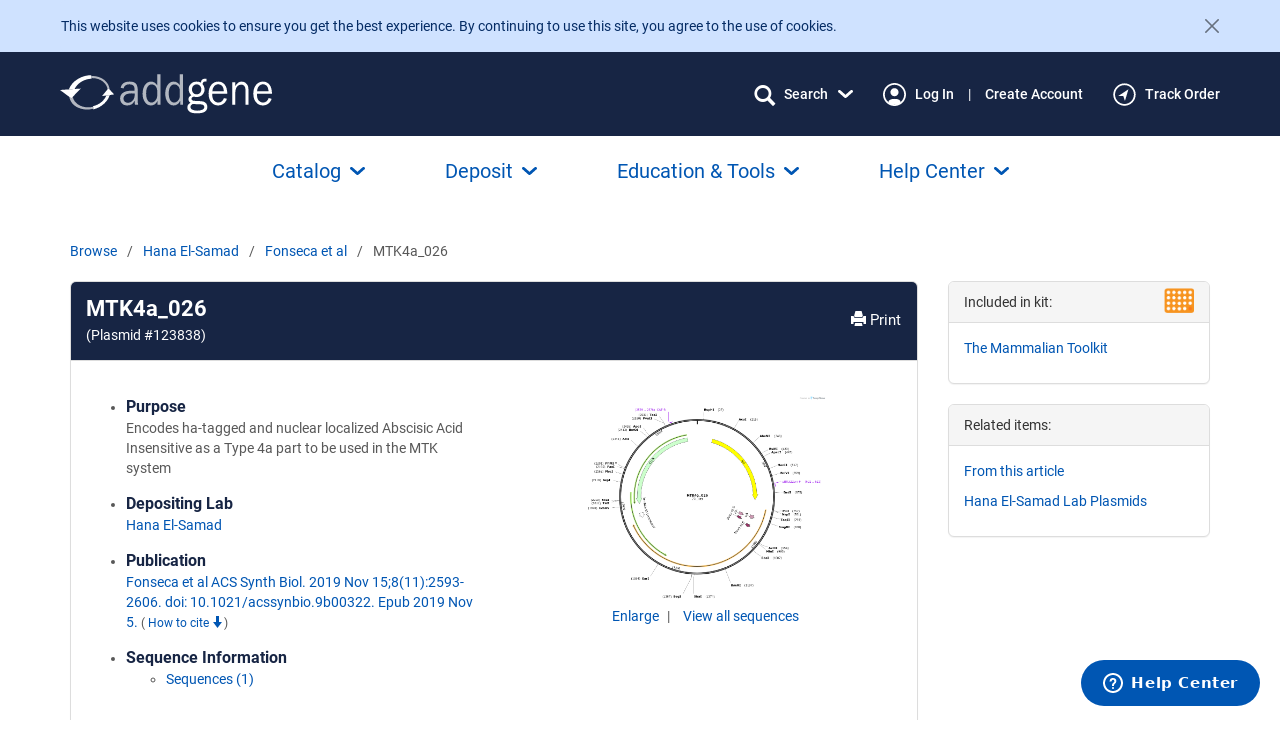

--- FILE ---
content_type: text/html; charset=utf-8
request_url: https://www.addgene.org/123838/
body_size: 45470
content:
<!DOCTYPE html>



























<!--[if lt IE 7]>
    <html class="no-js lt-ie9 lt-ie8 lt-ie7" lang="en">
<![endif]-->
<!--[if IE 7]>
    <html class="no-js lt-ie9 lt-ie8" lang="en">
<![endif]-->
<!--[if IE 8]>
    <html class="no-js lt-ie9" lang="en">
<![endif]-->
<!--[if gt IE 8]><!-->
    
    
    <html class="no-js " lang="en">
 <!--<![endif]-->

    <head>

        <meta charset="utf-8">
        
        <meta http-equiv="X-UA-Compatible" content="IE=edge"><script type="text/javascript">window.NREUM||(NREUM={});NREUM.info={"beacon":"bam.nr-data.net","errorBeacon":"bam.nr-data.net","licenseKey":"5cd7e7f9fc","applicationID":"505903807","transactionName":"ZFZaZRBRWRBRWxULDV0cfkQMU0MKX1ZOAwZXVF1fBx5VEV9PEgdMRVpdRhEeWgJEXRMLA18JVVAWVUUKUVQ=","queueTime":0,"applicationTime":319,"agent":""};
(window.NREUM||(NREUM={})).init={privacy:{cookies_enabled:true},ajax:{deny_list:[]},feature_flags:["soft_nav"],distributed_tracing:{enabled:true}};(window.NREUM||(NREUM={})).loader_config={agentID:"594348573",accountID:"1839168",trustKey:"1839168",xpid:"VQ4EWFdVABAFVFRbBwIPVlM=",licenseKey:"5cd7e7f9fc",applicationID:"505903807",browserID:"594348573"};;/*! For license information please see nr-loader-spa-1.308.0.min.js.LICENSE.txt */
(()=>{var e,t,r={384:(e,t,r)=>{"use strict";r.d(t,{NT:()=>a,US:()=>u,Zm:()=>o,bQ:()=>d,dV:()=>c,pV:()=>l});var n=r(6154),i=r(1863),s=r(1910);const a={beacon:"bam.nr-data.net",errorBeacon:"bam.nr-data.net"};function o(){return n.gm.NREUM||(n.gm.NREUM={}),void 0===n.gm.newrelic&&(n.gm.newrelic=n.gm.NREUM),n.gm.NREUM}function c(){let e=o();return e.o||(e.o={ST:n.gm.setTimeout,SI:n.gm.setImmediate||n.gm.setInterval,CT:n.gm.clearTimeout,XHR:n.gm.XMLHttpRequest,REQ:n.gm.Request,EV:n.gm.Event,PR:n.gm.Promise,MO:n.gm.MutationObserver,FETCH:n.gm.fetch,WS:n.gm.WebSocket},(0,s.i)(...Object.values(e.o))),e}function d(e,t){let r=o();r.initializedAgents??={},t.initializedAt={ms:(0,i.t)(),date:new Date},r.initializedAgents[e]=t}function u(e,t){o()[e]=t}function l(){return function(){let e=o();const t=e.info||{};e.info={beacon:a.beacon,errorBeacon:a.errorBeacon,...t}}(),function(){let e=o();const t=e.init||{};e.init={...t}}(),c(),function(){let e=o();const t=e.loader_config||{};e.loader_config={...t}}(),o()}},782:(e,t,r)=>{"use strict";r.d(t,{T:()=>n});const n=r(860).K7.pageViewTiming},860:(e,t,r)=>{"use strict";r.d(t,{$J:()=>u,K7:()=>c,P3:()=>d,XX:()=>i,Yy:()=>o,df:()=>s,qY:()=>n,v4:()=>a});const n="events",i="jserrors",s="browser/blobs",a="rum",o="browser/logs",c={ajax:"ajax",genericEvents:"generic_events",jserrors:i,logging:"logging",metrics:"metrics",pageAction:"page_action",pageViewEvent:"page_view_event",pageViewTiming:"page_view_timing",sessionReplay:"session_replay",sessionTrace:"session_trace",softNav:"soft_navigations",spa:"spa"},d={[c.pageViewEvent]:1,[c.pageViewTiming]:2,[c.metrics]:3,[c.jserrors]:4,[c.spa]:5,[c.ajax]:6,[c.sessionTrace]:7,[c.softNav]:8,[c.sessionReplay]:9,[c.logging]:10,[c.genericEvents]:11},u={[c.pageViewEvent]:a,[c.pageViewTiming]:n,[c.ajax]:n,[c.spa]:n,[c.softNav]:n,[c.metrics]:i,[c.jserrors]:i,[c.sessionTrace]:s,[c.sessionReplay]:s,[c.logging]:o,[c.genericEvents]:"ins"}},944:(e,t,r)=>{"use strict";r.d(t,{R:()=>i});var n=r(3241);function i(e,t){"function"==typeof console.debug&&(console.debug("New Relic Warning: https://github.com/newrelic/newrelic-browser-agent/blob/main/docs/warning-codes.md#".concat(e),t),(0,n.W)({agentIdentifier:null,drained:null,type:"data",name:"warn",feature:"warn",data:{code:e,secondary:t}}))}},993:(e,t,r)=>{"use strict";r.d(t,{A$:()=>s,ET:()=>a,TZ:()=>o,p_:()=>i});var n=r(860);const i={ERROR:"ERROR",WARN:"WARN",INFO:"INFO",DEBUG:"DEBUG",TRACE:"TRACE"},s={OFF:0,ERROR:1,WARN:2,INFO:3,DEBUG:4,TRACE:5},a="log",o=n.K7.logging},1541:(e,t,r)=>{"use strict";r.d(t,{U:()=>i,f:()=>n});const n={MFE:"MFE",BA:"BA"};function i(e,t){if(2!==t?.harvestEndpointVersion)return{};const r=t.agentRef.runtime.appMetadata.agents[0].entityGuid;return e?{"source.id":e.id,"source.name":e.name,"source.type":e.type,"parent.id":e.parent?.id||r,"parent.type":e.parent?.type||n.BA}:{"entity.guid":r,appId:t.agentRef.info.applicationID}}},1687:(e,t,r)=>{"use strict";r.d(t,{Ak:()=>d,Ze:()=>h,x3:()=>u});var n=r(3241),i=r(7836),s=r(3606),a=r(860),o=r(2646);const c={};function d(e,t){const r={staged:!1,priority:a.P3[t]||0};l(e),c[e].get(t)||c[e].set(t,r)}function u(e,t){e&&c[e]&&(c[e].get(t)&&c[e].delete(t),p(e,t,!1),c[e].size&&f(e))}function l(e){if(!e)throw new Error("agentIdentifier required");c[e]||(c[e]=new Map)}function h(e="",t="feature",r=!1){if(l(e),!e||!c[e].get(t)||r)return p(e,t);c[e].get(t).staged=!0,f(e)}function f(e){const t=Array.from(c[e]);t.every(([e,t])=>t.staged)&&(t.sort((e,t)=>e[1].priority-t[1].priority),t.forEach(([t])=>{c[e].delete(t),p(e,t)}))}function p(e,t,r=!0){const a=e?i.ee.get(e):i.ee,c=s.i.handlers;if(!a.aborted&&a.backlog&&c){if((0,n.W)({agentIdentifier:e,type:"lifecycle",name:"drain",feature:t}),r){const e=a.backlog[t],r=c[t];if(r){for(let t=0;e&&t<e.length;++t)g(e[t],r);Object.entries(r).forEach(([e,t])=>{Object.values(t||{}).forEach(t=>{t[0]?.on&&t[0]?.context()instanceof o.y&&t[0].on(e,t[1])})})}}a.isolatedBacklog||delete c[t],a.backlog[t]=null,a.emit("drain-"+t,[])}}function g(e,t){var r=e[1];Object.values(t[r]||{}).forEach(t=>{var r=e[0];if(t[0]===r){var n=t[1],i=e[3],s=e[2];n.apply(i,s)}})}},1738:(e,t,r)=>{"use strict";r.d(t,{U:()=>f,Y:()=>h});var n=r(3241),i=r(9908),s=r(1863),a=r(944),o=r(5701),c=r(3969),d=r(8362),u=r(860),l=r(4261);function h(e,t,r,s){const h=s||r;!h||h[e]&&h[e]!==d.d.prototype[e]||(h[e]=function(){(0,i.p)(c.xV,["API/"+e+"/called"],void 0,u.K7.metrics,r.ee),(0,n.W)({agentIdentifier:r.agentIdentifier,drained:!!o.B?.[r.agentIdentifier],type:"data",name:"api",feature:l.Pl+e,data:{}});try{return t.apply(this,arguments)}catch(e){(0,a.R)(23,e)}})}function f(e,t,r,n,a){const o=e.info;null===r?delete o.jsAttributes[t]:o.jsAttributes[t]=r,(a||null===r)&&(0,i.p)(l.Pl+n,[(0,s.t)(),t,r],void 0,"session",e.ee)}},1741:(e,t,r)=>{"use strict";r.d(t,{W:()=>s});var n=r(944),i=r(4261);class s{#e(e,...t){if(this[e]!==s.prototype[e])return this[e](...t);(0,n.R)(35,e)}addPageAction(e,t){return this.#e(i.hG,e,t)}register(e){return this.#e(i.eY,e)}recordCustomEvent(e,t){return this.#e(i.fF,e,t)}setPageViewName(e,t){return this.#e(i.Fw,e,t)}setCustomAttribute(e,t,r){return this.#e(i.cD,e,t,r)}noticeError(e,t){return this.#e(i.o5,e,t)}setUserId(e,t=!1){return this.#e(i.Dl,e,t)}setApplicationVersion(e){return this.#e(i.nb,e)}setErrorHandler(e){return this.#e(i.bt,e)}addRelease(e,t){return this.#e(i.k6,e,t)}log(e,t){return this.#e(i.$9,e,t)}start(){return this.#e(i.d3)}finished(e){return this.#e(i.BL,e)}recordReplay(){return this.#e(i.CH)}pauseReplay(){return this.#e(i.Tb)}addToTrace(e){return this.#e(i.U2,e)}setCurrentRouteName(e){return this.#e(i.PA,e)}interaction(e){return this.#e(i.dT,e)}wrapLogger(e,t,r){return this.#e(i.Wb,e,t,r)}measure(e,t){return this.#e(i.V1,e,t)}consent(e){return this.#e(i.Pv,e)}}},1863:(e,t,r)=>{"use strict";function n(){return Math.floor(performance.now())}r.d(t,{t:()=>n})},1910:(e,t,r)=>{"use strict";r.d(t,{i:()=>s});var n=r(944);const i=new Map;function s(...e){return e.every(e=>{if(i.has(e))return i.get(e);const t="function"==typeof e?e.toString():"",r=t.includes("[native code]"),s=t.includes("nrWrapper");return r||s||(0,n.R)(64,e?.name||t),i.set(e,r),r})}},2555:(e,t,r)=>{"use strict";r.d(t,{D:()=>o,f:()=>a});var n=r(384),i=r(8122);const s={beacon:n.NT.beacon,errorBeacon:n.NT.errorBeacon,licenseKey:void 0,applicationID:void 0,sa:void 0,queueTime:void 0,applicationTime:void 0,ttGuid:void 0,user:void 0,account:void 0,product:void 0,extra:void 0,jsAttributes:{},userAttributes:void 0,atts:void 0,transactionName:void 0,tNamePlain:void 0};function a(e){try{return!!e.licenseKey&&!!e.errorBeacon&&!!e.applicationID}catch(e){return!1}}const o=e=>(0,i.a)(e,s)},2614:(e,t,r)=>{"use strict";r.d(t,{BB:()=>a,H3:()=>n,g:()=>d,iL:()=>c,tS:()=>o,uh:()=>i,wk:()=>s});const n="NRBA",i="SESSION",s=144e5,a=18e5,o={STARTED:"session-started",PAUSE:"session-pause",RESET:"session-reset",RESUME:"session-resume",UPDATE:"session-update"},c={SAME_TAB:"same-tab",CROSS_TAB:"cross-tab"},d={OFF:0,FULL:1,ERROR:2}},2646:(e,t,r)=>{"use strict";r.d(t,{y:()=>n});class n{constructor(e){this.contextId=e}}},2843:(e,t,r)=>{"use strict";r.d(t,{G:()=>s,u:()=>i});var n=r(3878);function i(e,t=!1,r,i){(0,n.DD)("visibilitychange",function(){if(t)return void("hidden"===document.visibilityState&&e());e(document.visibilityState)},r,i)}function s(e,t,r){(0,n.sp)("pagehide",e,t,r)}},3241:(e,t,r)=>{"use strict";r.d(t,{W:()=>s});var n=r(6154);const i="newrelic";function s(e={}){try{n.gm.dispatchEvent(new CustomEvent(i,{detail:e}))}catch(e){}}},3304:(e,t,r)=>{"use strict";r.d(t,{A:()=>s});var n=r(7836);const i=()=>{const e=new WeakSet;return(t,r)=>{if("object"==typeof r&&null!==r){if(e.has(r))return;e.add(r)}return r}};function s(e){try{return JSON.stringify(e,i())??""}catch(e){try{n.ee.emit("internal-error",[e])}catch(e){}return""}}},3333:(e,t,r)=>{"use strict";r.d(t,{$v:()=>u,TZ:()=>n,Xh:()=>c,Zp:()=>i,kd:()=>d,mq:()=>o,nf:()=>a,qN:()=>s});const n=r(860).K7.genericEvents,i=["auxclick","click","copy","keydown","paste","scrollend"],s=["focus","blur"],a=4,o=1e3,c=2e3,d=["PageAction","UserAction","BrowserPerformance"],u={RESOURCES:"experimental.resources",REGISTER:"register"}},3434:(e,t,r)=>{"use strict";r.d(t,{Jt:()=>s,YM:()=>d});var n=r(7836),i=r(5607);const s="nr@original:".concat(i.W),a=50;var o=Object.prototype.hasOwnProperty,c=!1;function d(e,t){return e||(e=n.ee),r.inPlace=function(e,t,n,i,s){n||(n="");const a="-"===n.charAt(0);for(let o=0;o<t.length;o++){const c=t[o],d=e[c];l(d)||(e[c]=r(d,a?c+n:n,i,c,s))}},r.flag=s,r;function r(t,r,n,c,d){return l(t)?t:(r||(r=""),nrWrapper[s]=t,function(e,t,r){if(Object.defineProperty&&Object.keys)try{return Object.keys(e).forEach(function(r){Object.defineProperty(t,r,{get:function(){return e[r]},set:function(t){return e[r]=t,t}})}),t}catch(e){u([e],r)}for(var n in e)o.call(e,n)&&(t[n]=e[n])}(t,nrWrapper,e),nrWrapper);function nrWrapper(){var s,o,l,h;let f;try{o=this,s=[...arguments],l="function"==typeof n?n(s,o):n||{}}catch(t){u([t,"",[s,o,c],l],e)}i(r+"start",[s,o,c],l,d);const p=performance.now();let g;try{return h=t.apply(o,s),g=performance.now(),h}catch(e){throw g=performance.now(),i(r+"err",[s,o,e],l,d),f=e,f}finally{const e=g-p,t={start:p,end:g,duration:e,isLongTask:e>=a,methodName:c,thrownError:f};t.isLongTask&&i("long-task",[t,o],l,d),i(r+"end",[s,o,h],l,d)}}}function i(r,n,i,s){if(!c||t){var a=c;c=!0;try{e.emit(r,n,i,t,s)}catch(t){u([t,r,n,i],e)}c=a}}}function u(e,t){t||(t=n.ee);try{t.emit("internal-error",e)}catch(e){}}function l(e){return!(e&&"function"==typeof e&&e.apply&&!e[s])}},3606:(e,t,r)=>{"use strict";r.d(t,{i:()=>s});var n=r(9908);s.on=a;var i=s.handlers={};function s(e,t,r,s){a(s||n.d,i,e,t,r)}function a(e,t,r,i,s){s||(s="feature"),e||(e=n.d);var a=t[s]=t[s]||{};(a[r]=a[r]||[]).push([e,i])}},3738:(e,t,r)=>{"use strict";r.d(t,{He:()=>i,Kp:()=>o,Lc:()=>d,Rz:()=>u,TZ:()=>n,bD:()=>s,d3:()=>a,jx:()=>l,sl:()=>h,uP:()=>c});const n=r(860).K7.sessionTrace,i="bstResource",s="resource",a="-start",o="-end",c="fn"+a,d="fn"+o,u="pushState",l=1e3,h=3e4},3785:(e,t,r)=>{"use strict";r.d(t,{R:()=>c,b:()=>d});var n=r(9908),i=r(1863),s=r(860),a=r(3969),o=r(993);function c(e,t,r={},c=o.p_.INFO,d=!0,u,l=(0,i.t)()){(0,n.p)(a.xV,["API/logging/".concat(c.toLowerCase(),"/called")],void 0,s.K7.metrics,e),(0,n.p)(o.ET,[l,t,r,c,d,u],void 0,s.K7.logging,e)}function d(e){return"string"==typeof e&&Object.values(o.p_).some(t=>t===e.toUpperCase().trim())}},3878:(e,t,r)=>{"use strict";function n(e,t){return{capture:e,passive:!1,signal:t}}function i(e,t,r=!1,i){window.addEventListener(e,t,n(r,i))}function s(e,t,r=!1,i){document.addEventListener(e,t,n(r,i))}r.d(t,{DD:()=>s,jT:()=>n,sp:()=>i})},3962:(e,t,r)=>{"use strict";r.d(t,{AM:()=>a,O2:()=>l,OV:()=>s,Qu:()=>h,TZ:()=>c,ih:()=>f,pP:()=>o,t1:()=>u,tC:()=>i,wD:()=>d});var n=r(860);const i=["click","keydown","submit"],s="popstate",a="api",o="initialPageLoad",c=n.K7.softNav,d=5e3,u=500,l={INITIAL_PAGE_LOAD:"",ROUTE_CHANGE:1,UNSPECIFIED:2},h={INTERACTION:1,AJAX:2,CUSTOM_END:3,CUSTOM_TRACER:4},f={IP:"in progress",PF:"pending finish",FIN:"finished",CAN:"cancelled"}},3969:(e,t,r)=>{"use strict";r.d(t,{TZ:()=>n,XG:()=>o,rs:()=>i,xV:()=>a,z_:()=>s});const n=r(860).K7.metrics,i="sm",s="cm",a="storeSupportabilityMetrics",o="storeEventMetrics"},4234:(e,t,r)=>{"use strict";r.d(t,{W:()=>s});var n=r(7836),i=r(1687);class s{constructor(e,t){this.agentIdentifier=e,this.ee=n.ee.get(e),this.featureName=t,this.blocked=!1}deregisterDrain(){(0,i.x3)(this.agentIdentifier,this.featureName)}}},4261:(e,t,r)=>{"use strict";r.d(t,{$9:()=>u,BL:()=>c,CH:()=>p,Dl:()=>R,Fw:()=>w,PA:()=>v,Pl:()=>n,Pv:()=>A,Tb:()=>h,U2:()=>a,V1:()=>E,Wb:()=>T,bt:()=>y,cD:()=>b,d3:()=>x,dT:()=>d,eY:()=>g,fF:()=>f,hG:()=>s,hw:()=>i,k6:()=>o,nb:()=>m,o5:()=>l});const n="api-",i=n+"ixn-",s="addPageAction",a="addToTrace",o="addRelease",c="finished",d="interaction",u="log",l="noticeError",h="pauseReplay",f="recordCustomEvent",p="recordReplay",g="register",m="setApplicationVersion",v="setCurrentRouteName",b="setCustomAttribute",y="setErrorHandler",w="setPageViewName",R="setUserId",x="start",T="wrapLogger",E="measure",A="consent"},5205:(e,t,r)=>{"use strict";r.d(t,{j:()=>S});var n=r(384),i=r(1741);var s=r(2555),a=r(3333);const o=e=>{if(!e||"string"!=typeof e)return!1;try{document.createDocumentFragment().querySelector(e)}catch{return!1}return!0};var c=r(2614),d=r(944),u=r(8122);const l="[data-nr-mask]",h=e=>(0,u.a)(e,(()=>{const e={feature_flags:[],experimental:{allow_registered_children:!1,resources:!1},mask_selector:"*",block_selector:"[data-nr-block]",mask_input_options:{color:!1,date:!1,"datetime-local":!1,email:!1,month:!1,number:!1,range:!1,search:!1,tel:!1,text:!1,time:!1,url:!1,week:!1,textarea:!1,select:!1,password:!0}};return{ajax:{deny_list:void 0,block_internal:!0,enabled:!0,autoStart:!0},api:{get allow_registered_children(){return e.feature_flags.includes(a.$v.REGISTER)||e.experimental.allow_registered_children},set allow_registered_children(t){e.experimental.allow_registered_children=t},duplicate_registered_data:!1},browser_consent_mode:{enabled:!1},distributed_tracing:{enabled:void 0,exclude_newrelic_header:void 0,cors_use_newrelic_header:void 0,cors_use_tracecontext_headers:void 0,allowed_origins:void 0},get feature_flags(){return e.feature_flags},set feature_flags(t){e.feature_flags=t},generic_events:{enabled:!0,autoStart:!0},harvest:{interval:30},jserrors:{enabled:!0,autoStart:!0},logging:{enabled:!0,autoStart:!0},metrics:{enabled:!0,autoStart:!0},obfuscate:void 0,page_action:{enabled:!0},page_view_event:{enabled:!0,autoStart:!0},page_view_timing:{enabled:!0,autoStart:!0},performance:{capture_marks:!1,capture_measures:!1,capture_detail:!0,resources:{get enabled(){return e.feature_flags.includes(a.$v.RESOURCES)||e.experimental.resources},set enabled(t){e.experimental.resources=t},asset_types:[],first_party_domains:[],ignore_newrelic:!0}},privacy:{cookies_enabled:!0},proxy:{assets:void 0,beacon:void 0},session:{expiresMs:c.wk,inactiveMs:c.BB},session_replay:{autoStart:!0,enabled:!1,preload:!1,sampling_rate:10,error_sampling_rate:100,collect_fonts:!1,inline_images:!1,fix_stylesheets:!0,mask_all_inputs:!0,get mask_text_selector(){return e.mask_selector},set mask_text_selector(t){o(t)?e.mask_selector="".concat(t,",").concat(l):""===t||null===t?e.mask_selector=l:(0,d.R)(5,t)},get block_class(){return"nr-block"},get ignore_class(){return"nr-ignore"},get mask_text_class(){return"nr-mask"},get block_selector(){return e.block_selector},set block_selector(t){o(t)?e.block_selector+=",".concat(t):""!==t&&(0,d.R)(6,t)},get mask_input_options(){return e.mask_input_options},set mask_input_options(t){t&&"object"==typeof t?e.mask_input_options={...t,password:!0}:(0,d.R)(7,t)}},session_trace:{enabled:!0,autoStart:!0},soft_navigations:{enabled:!0,autoStart:!0},spa:{enabled:!0,autoStart:!0},ssl:void 0,user_actions:{enabled:!0,elementAttributes:["id","className","tagName","type"]}}})());var f=r(6154),p=r(9324);let g=0;const m={buildEnv:p.F3,distMethod:p.Xs,version:p.xv,originTime:f.WN},v={consented:!1},b={appMetadata:{},get consented(){return this.session?.state?.consent||v.consented},set consented(e){v.consented=e},customTransaction:void 0,denyList:void 0,disabled:!1,harvester:void 0,isolatedBacklog:!1,isRecording:!1,loaderType:void 0,maxBytes:3e4,obfuscator:void 0,onerror:void 0,ptid:void 0,releaseIds:{},session:void 0,timeKeeper:void 0,registeredEntities:[],jsAttributesMetadata:{bytes:0},get harvestCount(){return++g}},y=e=>{const t=(0,u.a)(e,b),r=Object.keys(m).reduce((e,t)=>(e[t]={value:m[t],writable:!1,configurable:!0,enumerable:!0},e),{});return Object.defineProperties(t,r)};var w=r(5701);const R=e=>{const t=e.startsWith("http");e+="/",r.p=t?e:"https://"+e};var x=r(7836),T=r(3241);const E={accountID:void 0,trustKey:void 0,agentID:void 0,licenseKey:void 0,applicationID:void 0,xpid:void 0},A=e=>(0,u.a)(e,E),_=new Set;function S(e,t={},r,a){let{init:o,info:c,loader_config:d,runtime:u={},exposed:l=!0}=t;if(!c){const e=(0,n.pV)();o=e.init,c=e.info,d=e.loader_config}e.init=h(o||{}),e.loader_config=A(d||{}),c.jsAttributes??={},f.bv&&(c.jsAttributes.isWorker=!0),e.info=(0,s.D)(c);const p=e.init,g=[c.beacon,c.errorBeacon];_.has(e.agentIdentifier)||(p.proxy.assets&&(R(p.proxy.assets),g.push(p.proxy.assets)),p.proxy.beacon&&g.push(p.proxy.beacon),e.beacons=[...g],function(e){const t=(0,n.pV)();Object.getOwnPropertyNames(i.W.prototype).forEach(r=>{const n=i.W.prototype[r];if("function"!=typeof n||"constructor"===n)return;let s=t[r];e[r]&&!1!==e.exposed&&"micro-agent"!==e.runtime?.loaderType&&(t[r]=(...t)=>{const n=e[r](...t);return s?s(...t):n})})}(e),(0,n.US)("activatedFeatures",w.B)),u.denyList=[...p.ajax.deny_list||[],...p.ajax.block_internal?g:[]],u.ptid=e.agentIdentifier,u.loaderType=r,e.runtime=y(u),_.has(e.agentIdentifier)||(e.ee=x.ee.get(e.agentIdentifier),e.exposed=l,(0,T.W)({agentIdentifier:e.agentIdentifier,drained:!!w.B?.[e.agentIdentifier],type:"lifecycle",name:"initialize",feature:void 0,data:e.config})),_.add(e.agentIdentifier)}},5270:(e,t,r)=>{"use strict";r.d(t,{Aw:()=>a,SR:()=>s,rF:()=>o});var n=r(384),i=r(7767);function s(e){return!!(0,n.dV)().o.MO&&(0,i.V)(e)&&!0===e?.session_trace.enabled}function a(e){return!0===e?.session_replay.preload&&s(e)}function o(e,t){try{if("string"==typeof t?.type){if("password"===t.type.toLowerCase())return"*".repeat(e?.length||0);if(void 0!==t?.dataset?.nrUnmask||t?.classList?.contains("nr-unmask"))return e}}catch(e){}return"string"==typeof e?e.replace(/[\S]/g,"*"):"*".repeat(e?.length||0)}},5289:(e,t,r)=>{"use strict";r.d(t,{GG:()=>a,Qr:()=>c,sB:()=>o});var n=r(3878),i=r(6389);function s(){return"undefined"==typeof document||"complete"===document.readyState}function a(e,t){if(s())return e();const r=(0,i.J)(e),a=setInterval(()=>{s()&&(clearInterval(a),r())},500);(0,n.sp)("load",r,t)}function o(e){if(s())return e();(0,n.DD)("DOMContentLoaded",e)}function c(e){if(s())return e();(0,n.sp)("popstate",e)}},5607:(e,t,r)=>{"use strict";r.d(t,{W:()=>n});const n=(0,r(9566).bz)()},5701:(e,t,r)=>{"use strict";r.d(t,{B:()=>s,t:()=>a});var n=r(3241);const i=new Set,s={};function a(e,t){const r=t.agentIdentifier;s[r]??={},e&&"object"==typeof e&&(i.has(r)||(t.ee.emit("rumresp",[e]),s[r]=e,i.add(r),(0,n.W)({agentIdentifier:r,loaded:!0,drained:!0,type:"lifecycle",name:"load",feature:void 0,data:e})))}},6154:(e,t,r)=>{"use strict";r.d(t,{OF:()=>d,RI:()=>i,WN:()=>h,bv:()=>s,eN:()=>f,gm:()=>a,lR:()=>l,m:()=>c,mw:()=>o,sb:()=>u});var n=r(1863);const i="undefined"!=typeof window&&!!window.document,s="undefined"!=typeof WorkerGlobalScope&&("undefined"!=typeof self&&self instanceof WorkerGlobalScope&&self.navigator instanceof WorkerNavigator||"undefined"!=typeof globalThis&&globalThis instanceof WorkerGlobalScope&&globalThis.navigator instanceof WorkerNavigator),a=i?window:"undefined"!=typeof WorkerGlobalScope&&("undefined"!=typeof self&&self instanceof WorkerGlobalScope&&self||"undefined"!=typeof globalThis&&globalThis instanceof WorkerGlobalScope&&globalThis),o=Boolean("hidden"===a?.document?.visibilityState),c=""+a?.location,d=/iPad|iPhone|iPod/.test(a.navigator?.userAgent),u=d&&"undefined"==typeof SharedWorker,l=(()=>{const e=a.navigator?.userAgent?.match(/Firefox[/\s](\d+\.\d+)/);return Array.isArray(e)&&e.length>=2?+e[1]:0})(),h=Date.now()-(0,n.t)(),f=()=>"undefined"!=typeof PerformanceNavigationTiming&&a?.performance?.getEntriesByType("navigation")?.[0]?.responseStart},6344:(e,t,r)=>{"use strict";r.d(t,{BB:()=>u,Qb:()=>l,TZ:()=>i,Ug:()=>a,Vh:()=>s,_s:()=>o,bc:()=>d,yP:()=>c});var n=r(2614);const i=r(860).K7.sessionReplay,s="errorDuringReplay",a=.12,o={DomContentLoaded:0,Load:1,FullSnapshot:2,IncrementalSnapshot:3,Meta:4,Custom:5},c={[n.g.ERROR]:15e3,[n.g.FULL]:3e5,[n.g.OFF]:0},d={RESET:{message:"Session was reset",sm:"Reset"},IMPORT:{message:"Recorder failed to import",sm:"Import"},TOO_MANY:{message:"429: Too Many Requests",sm:"Too-Many"},TOO_BIG:{message:"Payload was too large",sm:"Too-Big"},CROSS_TAB:{message:"Session Entity was set to OFF on another tab",sm:"Cross-Tab"},ENTITLEMENTS:{message:"Session Replay is not allowed and will not be started",sm:"Entitlement"}},u=5e3,l={API:"api",RESUME:"resume",SWITCH_TO_FULL:"switchToFull",INITIALIZE:"initialize",PRELOAD:"preload"}},6389:(e,t,r)=>{"use strict";function n(e,t=500,r={}){const n=r?.leading||!1;let i;return(...r)=>{n&&void 0===i&&(e.apply(this,r),i=setTimeout(()=>{i=clearTimeout(i)},t)),n||(clearTimeout(i),i=setTimeout(()=>{e.apply(this,r)},t))}}function i(e){let t=!1;return(...r)=>{t||(t=!0,e.apply(this,r))}}r.d(t,{J:()=>i,s:()=>n})},6630:(e,t,r)=>{"use strict";r.d(t,{T:()=>n});const n=r(860).K7.pageViewEvent},6774:(e,t,r)=>{"use strict";r.d(t,{T:()=>n});const n=r(860).K7.jserrors},7295:(e,t,r)=>{"use strict";r.d(t,{Xv:()=>a,gX:()=>i,iW:()=>s});var n=[];function i(e){if(!e||s(e))return!1;if(0===n.length)return!0;if("*"===n[0].hostname)return!1;for(var t=0;t<n.length;t++){var r=n[t];if(r.hostname.test(e.hostname)&&r.pathname.test(e.pathname))return!1}return!0}function s(e){return void 0===e.hostname}function a(e){if(n=[],e&&e.length)for(var t=0;t<e.length;t++){let r=e[t];if(!r)continue;if("*"===r)return void(n=[{hostname:"*"}]);0===r.indexOf("http://")?r=r.substring(7):0===r.indexOf("https://")&&(r=r.substring(8));const i=r.indexOf("/");let s,a;i>0?(s=r.substring(0,i),a=r.substring(i)):(s=r,a="*");let[c]=s.split(":");n.push({hostname:o(c),pathname:o(a,!0)})}}function o(e,t=!1){const r=e.replace(/[.+?^${}()|[\]\\]/g,e=>"\\"+e).replace(/\*/g,".*?");return new RegExp((t?"^":"")+r+"$")}},7485:(e,t,r)=>{"use strict";r.d(t,{D:()=>i});var n=r(6154);function i(e){if(0===(e||"").indexOf("data:"))return{protocol:"data"};try{const t=new URL(e,location.href),r={port:t.port,hostname:t.hostname,pathname:t.pathname,search:t.search,protocol:t.protocol.slice(0,t.protocol.indexOf(":")),sameOrigin:t.protocol===n.gm?.location?.protocol&&t.host===n.gm?.location?.host};return r.port&&""!==r.port||("http:"===t.protocol&&(r.port="80"),"https:"===t.protocol&&(r.port="443")),r.pathname&&""!==r.pathname?r.pathname.startsWith("/")||(r.pathname="/".concat(r.pathname)):r.pathname="/",r}catch(e){return{}}}},7699:(e,t,r)=>{"use strict";r.d(t,{It:()=>s,KC:()=>o,No:()=>i,qh:()=>a});var n=r(860);const i=16e3,s=1e6,a="SESSION_ERROR",o={[n.K7.logging]:!0,[n.K7.genericEvents]:!1,[n.K7.jserrors]:!1,[n.K7.ajax]:!1}},7767:(e,t,r)=>{"use strict";r.d(t,{V:()=>i});var n=r(6154);const i=e=>n.RI&&!0===e?.privacy.cookies_enabled},7836:(e,t,r)=>{"use strict";r.d(t,{P:()=>o,ee:()=>c});var n=r(384),i=r(8990),s=r(2646),a=r(5607);const o="nr@context:".concat(a.W),c=function e(t,r){var n={},a={},u={},l=!1;try{l=16===r.length&&d.initializedAgents?.[r]?.runtime.isolatedBacklog}catch(e){}var h={on:p,addEventListener:p,removeEventListener:function(e,t){var r=n[e];if(!r)return;for(var i=0;i<r.length;i++)r[i]===t&&r.splice(i,1)},emit:function(e,r,n,i,s){!1!==s&&(s=!0);if(c.aborted&&!i)return;t&&s&&t.emit(e,r,n);var o=f(n);g(e).forEach(e=>{e.apply(o,r)});var d=v()[a[e]];d&&d.push([h,e,r,o]);return o},get:m,listeners:g,context:f,buffer:function(e,t){const r=v();if(t=t||"feature",h.aborted)return;Object.entries(e||{}).forEach(([e,n])=>{a[n]=t,t in r||(r[t]=[])})},abort:function(){h._aborted=!0,Object.keys(h.backlog).forEach(e=>{delete h.backlog[e]})},isBuffering:function(e){return!!v()[a[e]]},debugId:r,backlog:l?{}:t&&"object"==typeof t.backlog?t.backlog:{},isolatedBacklog:l};return Object.defineProperty(h,"aborted",{get:()=>{let e=h._aborted||!1;return e||(t&&(e=t.aborted),e)}}),h;function f(e){return e&&e instanceof s.y?e:e?(0,i.I)(e,o,()=>new s.y(o)):new s.y(o)}function p(e,t){n[e]=g(e).concat(t)}function g(e){return n[e]||[]}function m(t){return u[t]=u[t]||e(h,t)}function v(){return h.backlog}}(void 0,"globalEE"),d=(0,n.Zm)();d.ee||(d.ee=c)},8122:(e,t,r)=>{"use strict";r.d(t,{a:()=>i});var n=r(944);function i(e,t){try{if(!e||"object"!=typeof e)return(0,n.R)(3);if(!t||"object"!=typeof t)return(0,n.R)(4);const r=Object.create(Object.getPrototypeOf(t),Object.getOwnPropertyDescriptors(t)),s=0===Object.keys(r).length?e:r;for(let a in s)if(void 0!==e[a])try{if(null===e[a]){r[a]=null;continue}Array.isArray(e[a])&&Array.isArray(t[a])?r[a]=Array.from(new Set([...e[a],...t[a]])):"object"==typeof e[a]&&"object"==typeof t[a]?r[a]=i(e[a],t[a]):r[a]=e[a]}catch(e){r[a]||(0,n.R)(1,e)}return r}catch(e){(0,n.R)(2,e)}}},8139:(e,t,r)=>{"use strict";r.d(t,{u:()=>h});var n=r(7836),i=r(3434),s=r(8990),a=r(6154);const o={},c=a.gm.XMLHttpRequest,d="addEventListener",u="removeEventListener",l="nr@wrapped:".concat(n.P);function h(e){var t=function(e){return(e||n.ee).get("events")}(e);if(o[t.debugId]++)return t;o[t.debugId]=1;var r=(0,i.YM)(t,!0);function h(e){r.inPlace(e,[d,u],"-",p)}function p(e,t){return e[1]}return"getPrototypeOf"in Object&&(a.RI&&f(document,h),c&&f(c.prototype,h),f(a.gm,h)),t.on(d+"-start",function(e,t){var n=e[1];if(null!==n&&("function"==typeof n||"object"==typeof n)&&"newrelic"!==e[0]){var i=(0,s.I)(n,l,function(){var e={object:function(){if("function"!=typeof n.handleEvent)return;return n.handleEvent.apply(n,arguments)},function:n}[typeof n];return e?r(e,"fn-",null,e.name||"anonymous"):n});this.wrapped=e[1]=i}}),t.on(u+"-start",function(e){e[1]=this.wrapped||e[1]}),t}function f(e,t,...r){let n=e;for(;"object"==typeof n&&!Object.prototype.hasOwnProperty.call(n,d);)n=Object.getPrototypeOf(n);n&&t(n,...r)}},8362:(e,t,r)=>{"use strict";r.d(t,{d:()=>s});var n=r(9566),i=r(1741);class s extends i.W{agentIdentifier=(0,n.LA)(16)}},8374:(e,t,r)=>{r.nc=(()=>{try{return document?.currentScript?.nonce}catch(e){}return""})()},8990:(e,t,r)=>{"use strict";r.d(t,{I:()=>i});var n=Object.prototype.hasOwnProperty;function i(e,t,r){if(n.call(e,t))return e[t];var i=r();if(Object.defineProperty&&Object.keys)try{return Object.defineProperty(e,t,{value:i,writable:!0,enumerable:!1}),i}catch(e){}return e[t]=i,i}},9119:(e,t,r)=>{"use strict";r.d(t,{L:()=>s});var n=/([^?#]*)[^#]*(#[^?]*|$).*/,i=/([^?#]*)().*/;function s(e,t){return e?e.replace(t?n:i,"$1$2"):e}},9300:(e,t,r)=>{"use strict";r.d(t,{T:()=>n});const n=r(860).K7.ajax},9324:(e,t,r)=>{"use strict";r.d(t,{AJ:()=>a,F3:()=>i,Xs:()=>s,Yq:()=>o,xv:()=>n});const n="1.308.0",i="PROD",s="CDN",a="@newrelic/rrweb",o="1.0.1"},9566:(e,t,r)=>{"use strict";r.d(t,{LA:()=>o,ZF:()=>c,bz:()=>a,el:()=>d});var n=r(6154);const i="xxxxxxxx-xxxx-4xxx-yxxx-xxxxxxxxxxxx";function s(e,t){return e?15&e[t]:16*Math.random()|0}function a(){const e=n.gm?.crypto||n.gm?.msCrypto;let t,r=0;return e&&e.getRandomValues&&(t=e.getRandomValues(new Uint8Array(30))),i.split("").map(e=>"x"===e?s(t,r++).toString(16):"y"===e?(3&s()|8).toString(16):e).join("")}function o(e){const t=n.gm?.crypto||n.gm?.msCrypto;let r,i=0;t&&t.getRandomValues&&(r=t.getRandomValues(new Uint8Array(e)));const a=[];for(var o=0;o<e;o++)a.push(s(r,i++).toString(16));return a.join("")}function c(){return o(16)}function d(){return o(32)}},9908:(e,t,r)=>{"use strict";r.d(t,{d:()=>n,p:()=>i});var n=r(7836).ee.get("handle");function i(e,t,r,i,s){s?(s.buffer([e],i),s.emit(e,t,r)):(n.buffer([e],i),n.emit(e,t,r))}}},n={};function i(e){var t=n[e];if(void 0!==t)return t.exports;var s=n[e]={exports:{}};return r[e](s,s.exports,i),s.exports}i.m=r,i.d=(e,t)=>{for(var r in t)i.o(t,r)&&!i.o(e,r)&&Object.defineProperty(e,r,{enumerable:!0,get:t[r]})},i.f={},i.e=e=>Promise.all(Object.keys(i.f).reduce((t,r)=>(i.f[r](e,t),t),[])),i.u=e=>({212:"nr-spa-compressor",249:"nr-spa-recorder",478:"nr-spa"}[e]+"-1.308.0.min.js"),i.o=(e,t)=>Object.prototype.hasOwnProperty.call(e,t),e={},t="NRBA-1.308.0.PROD:",i.l=(r,n,s,a)=>{if(e[r])e[r].push(n);else{var o,c;if(void 0!==s)for(var d=document.getElementsByTagName("script"),u=0;u<d.length;u++){var l=d[u];if(l.getAttribute("src")==r||l.getAttribute("data-webpack")==t+s){o=l;break}}if(!o){c=!0;var h={478:"sha512-RSfSVnmHk59T/uIPbdSE0LPeqcEdF4/+XhfJdBuccH5rYMOEZDhFdtnh6X6nJk7hGpzHd9Ujhsy7lZEz/ORYCQ==",249:"sha512-ehJXhmntm85NSqW4MkhfQqmeKFulra3klDyY0OPDUE+sQ3GokHlPh1pmAzuNy//3j4ac6lzIbmXLvGQBMYmrkg==",212:"sha512-B9h4CR46ndKRgMBcK+j67uSR2RCnJfGefU+A7FrgR/k42ovXy5x/MAVFiSvFxuVeEk/pNLgvYGMp1cBSK/G6Fg=="};(o=document.createElement("script")).charset="utf-8",i.nc&&o.setAttribute("nonce",i.nc),o.setAttribute("data-webpack",t+s),o.src=r,0!==o.src.indexOf(window.location.origin+"/")&&(o.crossOrigin="anonymous"),h[a]&&(o.integrity=h[a])}e[r]=[n];var f=(t,n)=>{o.onerror=o.onload=null,clearTimeout(p);var i=e[r];if(delete e[r],o.parentNode&&o.parentNode.removeChild(o),i&&i.forEach(e=>e(n)),t)return t(n)},p=setTimeout(f.bind(null,void 0,{type:"timeout",target:o}),12e4);o.onerror=f.bind(null,o.onerror),o.onload=f.bind(null,o.onload),c&&document.head.appendChild(o)}},i.r=e=>{"undefined"!=typeof Symbol&&Symbol.toStringTag&&Object.defineProperty(e,Symbol.toStringTag,{value:"Module"}),Object.defineProperty(e,"__esModule",{value:!0})},i.p="https://js-agent.newrelic.com/",(()=>{var e={38:0,788:0};i.f.j=(t,r)=>{var n=i.o(e,t)?e[t]:void 0;if(0!==n)if(n)r.push(n[2]);else{var s=new Promise((r,i)=>n=e[t]=[r,i]);r.push(n[2]=s);var a=i.p+i.u(t),o=new Error;i.l(a,r=>{if(i.o(e,t)&&(0!==(n=e[t])&&(e[t]=void 0),n)){var s=r&&("load"===r.type?"missing":r.type),a=r&&r.target&&r.target.src;o.message="Loading chunk "+t+" failed: ("+s+": "+a+")",o.name="ChunkLoadError",o.type=s,o.request=a,n[1](o)}},"chunk-"+t,t)}};var t=(t,r)=>{var n,s,[a,o,c]=r,d=0;if(a.some(t=>0!==e[t])){for(n in o)i.o(o,n)&&(i.m[n]=o[n]);if(c)c(i)}for(t&&t(r);d<a.length;d++)s=a[d],i.o(e,s)&&e[s]&&e[s][0](),e[s]=0},r=self["webpackChunk:NRBA-1.308.0.PROD"]=self["webpackChunk:NRBA-1.308.0.PROD"]||[];r.forEach(t.bind(null,0)),r.push=t.bind(null,r.push.bind(r))})(),(()=>{"use strict";i(8374);var e=i(8362),t=i(860);const r=Object.values(t.K7);var n=i(5205);var s=i(9908),a=i(1863),o=i(4261),c=i(1738);var d=i(1687),u=i(4234),l=i(5289),h=i(6154),f=i(944),p=i(5270),g=i(7767),m=i(6389),v=i(7699);class b extends u.W{constructor(e,t){super(e.agentIdentifier,t),this.agentRef=e,this.abortHandler=void 0,this.featAggregate=void 0,this.loadedSuccessfully=void 0,this.onAggregateImported=new Promise(e=>{this.loadedSuccessfully=e}),this.deferred=Promise.resolve(),!1===e.init[this.featureName].autoStart?this.deferred=new Promise((t,r)=>{this.ee.on("manual-start-all",(0,m.J)(()=>{(0,d.Ak)(e.agentIdentifier,this.featureName),t()}))}):(0,d.Ak)(e.agentIdentifier,t)}importAggregator(e,t,r={}){if(this.featAggregate)return;const n=async()=>{let n;await this.deferred;try{if((0,g.V)(e.init)){const{setupAgentSession:t}=await i.e(478).then(i.bind(i,8766));n=t(e)}}catch(e){(0,f.R)(20,e),this.ee.emit("internal-error",[e]),(0,s.p)(v.qh,[e],void 0,this.featureName,this.ee)}try{if(!this.#t(this.featureName,n,e.init))return(0,d.Ze)(this.agentIdentifier,this.featureName),void this.loadedSuccessfully(!1);const{Aggregate:i}=await t();this.featAggregate=new i(e,r),e.runtime.harvester.initializedAggregates.push(this.featAggregate),this.loadedSuccessfully(!0)}catch(e){(0,f.R)(34,e),this.abortHandler?.(),(0,d.Ze)(this.agentIdentifier,this.featureName,!0),this.loadedSuccessfully(!1),this.ee&&this.ee.abort()}};h.RI?(0,l.GG)(()=>n(),!0):n()}#t(e,r,n){if(this.blocked)return!1;switch(e){case t.K7.sessionReplay:return(0,p.SR)(n)&&!!r;case t.K7.sessionTrace:return!!r;default:return!0}}}var y=i(6630),w=i(2614),R=i(3241);class x extends b{static featureName=y.T;constructor(e){var t;super(e,y.T),this.setupInspectionEvents(e.agentIdentifier),t=e,(0,c.Y)(o.Fw,function(e,r){"string"==typeof e&&("/"!==e.charAt(0)&&(e="/"+e),t.runtime.customTransaction=(r||"http://custom.transaction")+e,(0,s.p)(o.Pl+o.Fw,[(0,a.t)()],void 0,void 0,t.ee))},t),this.importAggregator(e,()=>i.e(478).then(i.bind(i,2467)))}setupInspectionEvents(e){const t=(t,r)=>{t&&(0,R.W)({agentIdentifier:e,timeStamp:t.timeStamp,loaded:"complete"===t.target.readyState,type:"window",name:r,data:t.target.location+""})};(0,l.sB)(e=>{t(e,"DOMContentLoaded")}),(0,l.GG)(e=>{t(e,"load")}),(0,l.Qr)(e=>{t(e,"navigate")}),this.ee.on(w.tS.UPDATE,(t,r)=>{(0,R.W)({agentIdentifier:e,type:"lifecycle",name:"session",data:r})})}}var T=i(384);class E extends e.d{constructor(e){var t;(super(),h.gm)?(this.features={},(0,T.bQ)(this.agentIdentifier,this),this.desiredFeatures=new Set(e.features||[]),this.desiredFeatures.add(x),(0,n.j)(this,e,e.loaderType||"agent"),t=this,(0,c.Y)(o.cD,function(e,r,n=!1){if("string"==typeof e){if(["string","number","boolean"].includes(typeof r)||null===r)return(0,c.U)(t,e,r,o.cD,n);(0,f.R)(40,typeof r)}else(0,f.R)(39,typeof e)},t),function(e){(0,c.Y)(o.Dl,function(t,r=!1){if("string"!=typeof t&&null!==t)return void(0,f.R)(41,typeof t);const n=e.info.jsAttributes["enduser.id"];r&&null!=n&&n!==t?(0,s.p)(o.Pl+"setUserIdAndResetSession",[t],void 0,"session",e.ee):(0,c.U)(e,"enduser.id",t,o.Dl,!0)},e)}(this),function(e){(0,c.Y)(o.nb,function(t){if("string"==typeof t||null===t)return(0,c.U)(e,"application.version",t,o.nb,!1);(0,f.R)(42,typeof t)},e)}(this),function(e){(0,c.Y)(o.d3,function(){e.ee.emit("manual-start-all")},e)}(this),function(e){(0,c.Y)(o.Pv,function(t=!0){if("boolean"==typeof t){if((0,s.p)(o.Pl+o.Pv,[t],void 0,"session",e.ee),e.runtime.consented=t,t){const t=e.features.page_view_event;t.onAggregateImported.then(e=>{const r=t.featAggregate;e&&!r.sentRum&&r.sendRum()})}}else(0,f.R)(65,typeof t)},e)}(this),this.run()):(0,f.R)(21)}get config(){return{info:this.info,init:this.init,loader_config:this.loader_config,runtime:this.runtime}}get api(){return this}run(){try{const e=function(e){const t={};return r.forEach(r=>{t[r]=!!e[r]?.enabled}),t}(this.init),n=[...this.desiredFeatures];n.sort((e,r)=>t.P3[e.featureName]-t.P3[r.featureName]),n.forEach(r=>{if(!e[r.featureName]&&r.featureName!==t.K7.pageViewEvent)return;if(r.featureName===t.K7.spa)return void(0,f.R)(67);const n=function(e){switch(e){case t.K7.ajax:return[t.K7.jserrors];case t.K7.sessionTrace:return[t.K7.ajax,t.K7.pageViewEvent];case t.K7.sessionReplay:return[t.K7.sessionTrace];case t.K7.pageViewTiming:return[t.K7.pageViewEvent];default:return[]}}(r.featureName).filter(e=>!(e in this.features));n.length>0&&(0,f.R)(36,{targetFeature:r.featureName,missingDependencies:n}),this.features[r.featureName]=new r(this)})}catch(e){(0,f.R)(22,e);for(const e in this.features)this.features[e].abortHandler?.();const t=(0,T.Zm)();delete t.initializedAgents[this.agentIdentifier]?.features,delete this.sharedAggregator;return t.ee.get(this.agentIdentifier).abort(),!1}}}var A=i(2843),_=i(782);class S extends b{static featureName=_.T;constructor(e){super(e,_.T),h.RI&&((0,A.u)(()=>(0,s.p)("docHidden",[(0,a.t)()],void 0,_.T,this.ee),!0),(0,A.G)(()=>(0,s.p)("winPagehide",[(0,a.t)()],void 0,_.T,this.ee)),this.importAggregator(e,()=>i.e(478).then(i.bind(i,9917))))}}var O=i(3969);class I extends b{static featureName=O.TZ;constructor(e){super(e,O.TZ),h.RI&&document.addEventListener("securitypolicyviolation",e=>{(0,s.p)(O.xV,["Generic/CSPViolation/Detected"],void 0,this.featureName,this.ee)}),this.importAggregator(e,()=>i.e(478).then(i.bind(i,6555)))}}var N=i(6774),P=i(3878),k=i(3304);class D{constructor(e,t,r,n,i){this.name="UncaughtError",this.message="string"==typeof e?e:(0,k.A)(e),this.sourceURL=t,this.line=r,this.column=n,this.__newrelic=i}}function C(e){return M(e)?e:new D(void 0!==e?.message?e.message:e,e?.filename||e?.sourceURL,e?.lineno||e?.line,e?.colno||e?.col,e?.__newrelic,e?.cause)}function j(e){const t="Unhandled Promise Rejection: ";if(!e?.reason)return;if(M(e.reason)){try{e.reason.message.startsWith(t)||(e.reason.message=t+e.reason.message)}catch(e){}return C(e.reason)}const r=C(e.reason);return(r.message||"").startsWith(t)||(r.message=t+r.message),r}function L(e){if(e.error instanceof SyntaxError&&!/:\d+$/.test(e.error.stack?.trim())){const t=new D(e.message,e.filename,e.lineno,e.colno,e.error.__newrelic,e.cause);return t.name=SyntaxError.name,t}return M(e.error)?e.error:C(e)}function M(e){return e instanceof Error&&!!e.stack}function H(e,r,n,i,o=(0,a.t)()){"string"==typeof e&&(e=new Error(e)),(0,s.p)("err",[e,o,!1,r,n.runtime.isRecording,void 0,i],void 0,t.K7.jserrors,n.ee),(0,s.p)("uaErr",[],void 0,t.K7.genericEvents,n.ee)}var B=i(1541),K=i(993),W=i(3785);function U(e,{customAttributes:t={},level:r=K.p_.INFO}={},n,i,s=(0,a.t)()){(0,W.R)(n.ee,e,t,r,!1,i,s)}function F(e,r,n,i,c=(0,a.t)()){(0,s.p)(o.Pl+o.hG,[c,e,r,i],void 0,t.K7.genericEvents,n.ee)}function V(e,r,n,i,c=(0,a.t)()){const{start:d,end:u,customAttributes:l}=r||{},h={customAttributes:l||{}};if("object"!=typeof h.customAttributes||"string"!=typeof e||0===e.length)return void(0,f.R)(57);const p=(e,t)=>null==e?t:"number"==typeof e?e:e instanceof PerformanceMark?e.startTime:Number.NaN;if(h.start=p(d,0),h.end=p(u,c),Number.isNaN(h.start)||Number.isNaN(h.end))(0,f.R)(57);else{if(h.duration=h.end-h.start,!(h.duration<0))return(0,s.p)(o.Pl+o.V1,[h,e,i],void 0,t.K7.genericEvents,n.ee),h;(0,f.R)(58)}}function G(e,r={},n,i,c=(0,a.t)()){(0,s.p)(o.Pl+o.fF,[c,e,r,i],void 0,t.K7.genericEvents,n.ee)}function z(e){(0,c.Y)(o.eY,function(t){return Y(e,t)},e)}function Y(e,r,n){(0,f.R)(54,"newrelic.register"),r||={},r.type=B.f.MFE,r.licenseKey||=e.info.licenseKey,r.blocked=!1,r.parent=n||{},Array.isArray(r.tags)||(r.tags=[]);const i={};r.tags.forEach(e=>{"name"!==e&&"id"!==e&&(i["source.".concat(e)]=!0)}),r.isolated??=!0;let o=()=>{};const c=e.runtime.registeredEntities;if(!r.isolated){const e=c.find(({metadata:{target:{id:e}}})=>e===r.id&&!r.isolated);if(e)return e}const d=e=>{r.blocked=!0,o=e};function u(e){return"string"==typeof e&&!!e.trim()&&e.trim().length<501||"number"==typeof e}e.init.api.allow_registered_children||d((0,m.J)(()=>(0,f.R)(55))),u(r.id)&&u(r.name)||d((0,m.J)(()=>(0,f.R)(48,r)));const l={addPageAction:(t,n={})=>g(F,[t,{...i,...n},e],r),deregister:()=>{d((0,m.J)(()=>(0,f.R)(68)))},log:(t,n={})=>g(U,[t,{...n,customAttributes:{...i,...n.customAttributes||{}}},e],r),measure:(t,n={})=>g(V,[t,{...n,customAttributes:{...i,...n.customAttributes||{}}},e],r),noticeError:(t,n={})=>g(H,[t,{...i,...n},e],r),register:(t={})=>g(Y,[e,t],l.metadata.target),recordCustomEvent:(t,n={})=>g(G,[t,{...i,...n},e],r),setApplicationVersion:e=>p("application.version",e),setCustomAttribute:(e,t)=>p(e,t),setUserId:e=>p("enduser.id",e),metadata:{customAttributes:i,target:r}},h=()=>(r.blocked&&o(),r.blocked);h()||c.push(l);const p=(e,t)=>{h()||(i[e]=t)},g=(r,n,i)=>{if(h())return;const o=(0,a.t)();(0,s.p)(O.xV,["API/register/".concat(r.name,"/called")],void 0,t.K7.metrics,e.ee);try{if(e.init.api.duplicate_registered_data&&"register"!==r.name){let e=n;if(n[1]instanceof Object){const t={"child.id":i.id,"child.type":i.type};e="customAttributes"in n[1]?[n[0],{...n[1],customAttributes:{...n[1].customAttributes,...t}},...n.slice(2)]:[n[0],{...n[1],...t},...n.slice(2)]}r(...e,void 0,o)}return r(...n,i,o)}catch(e){(0,f.R)(50,e)}};return l}class Z extends b{static featureName=N.T;constructor(e){var t;super(e,N.T),t=e,(0,c.Y)(o.o5,(e,r)=>H(e,r,t),t),function(e){(0,c.Y)(o.bt,function(t){e.runtime.onerror=t},e)}(e),function(e){let t=0;(0,c.Y)(o.k6,function(e,r){++t>10||(this.runtime.releaseIds[e.slice(-200)]=(""+r).slice(-200))},e)}(e),z(e);try{this.removeOnAbort=new AbortController}catch(e){}this.ee.on("internal-error",(t,r)=>{this.abortHandler&&(0,s.p)("ierr",[C(t),(0,a.t)(),!0,{},e.runtime.isRecording,r],void 0,this.featureName,this.ee)}),h.gm.addEventListener("unhandledrejection",t=>{this.abortHandler&&(0,s.p)("err",[j(t),(0,a.t)(),!1,{unhandledPromiseRejection:1},e.runtime.isRecording],void 0,this.featureName,this.ee)},(0,P.jT)(!1,this.removeOnAbort?.signal)),h.gm.addEventListener("error",t=>{this.abortHandler&&(0,s.p)("err",[L(t),(0,a.t)(),!1,{},e.runtime.isRecording],void 0,this.featureName,this.ee)},(0,P.jT)(!1,this.removeOnAbort?.signal)),this.abortHandler=this.#r,this.importAggregator(e,()=>i.e(478).then(i.bind(i,2176)))}#r(){this.removeOnAbort?.abort(),this.abortHandler=void 0}}var q=i(8990);let X=1;function J(e){const t=typeof e;return!e||"object"!==t&&"function"!==t?-1:e===h.gm?0:(0,q.I)(e,"nr@id",function(){return X++})}function Q(e){if("string"==typeof e&&e.length)return e.length;if("object"==typeof e){if("undefined"!=typeof ArrayBuffer&&e instanceof ArrayBuffer&&e.byteLength)return e.byteLength;if("undefined"!=typeof Blob&&e instanceof Blob&&e.size)return e.size;if(!("undefined"!=typeof FormData&&e instanceof FormData))try{return(0,k.A)(e).length}catch(e){return}}}var ee=i(8139),te=i(7836),re=i(3434);const ne={},ie=["open","send"];function se(e){var t=e||te.ee;const r=function(e){return(e||te.ee).get("xhr")}(t);if(void 0===h.gm.XMLHttpRequest)return r;if(ne[r.debugId]++)return r;ne[r.debugId]=1,(0,ee.u)(t);var n=(0,re.YM)(r),i=h.gm.XMLHttpRequest,s=h.gm.MutationObserver,a=h.gm.Promise,o=h.gm.setInterval,c="readystatechange",d=["onload","onerror","onabort","onloadstart","onloadend","onprogress","ontimeout"],u=[],l=h.gm.XMLHttpRequest=function(e){const t=new i(e),s=r.context(t);try{r.emit("new-xhr",[t],s),t.addEventListener(c,(a=s,function(){var e=this;e.readyState>3&&!a.resolved&&(a.resolved=!0,r.emit("xhr-resolved",[],e)),n.inPlace(e,d,"fn-",y)}),(0,P.jT)(!1))}catch(e){(0,f.R)(15,e);try{r.emit("internal-error",[e])}catch(e){}}var a;return t};function p(e,t){n.inPlace(t,["onreadystatechange"],"fn-",y)}if(function(e,t){for(var r in e)t[r]=e[r]}(i,l),l.prototype=i.prototype,n.inPlace(l.prototype,ie,"-xhr-",y),r.on("send-xhr-start",function(e,t){p(e,t),function(e){u.push(e),s&&(g?g.then(b):o?o(b):(m=-m,v.data=m))}(t)}),r.on("open-xhr-start",p),s){var g=a&&a.resolve();if(!o&&!a){var m=1,v=document.createTextNode(m);new s(b).observe(v,{characterData:!0})}}else t.on("fn-end",function(e){e[0]&&e[0].type===c||b()});function b(){for(var e=0;e<u.length;e++)p(0,u[e]);u.length&&(u=[])}function y(e,t){return t}return r}var ae="fetch-",oe=ae+"body-",ce=["arrayBuffer","blob","json","text","formData"],de=h.gm.Request,ue=h.gm.Response,le="prototype";const he={};function fe(e){const t=function(e){return(e||te.ee).get("fetch")}(e);if(!(de&&ue&&h.gm.fetch))return t;if(he[t.debugId]++)return t;function r(e,r,n){var i=e[r];"function"==typeof i&&(e[r]=function(){var e,r=[...arguments],s={};t.emit(n+"before-start",[r],s),s[te.P]&&s[te.P].dt&&(e=s[te.P].dt);var a=i.apply(this,r);return t.emit(n+"start",[r,e],a),a.then(function(e){return t.emit(n+"end",[null,e],a),e},function(e){throw t.emit(n+"end",[e],a),e})})}return he[t.debugId]=1,ce.forEach(e=>{r(de[le],e,oe),r(ue[le],e,oe)}),r(h.gm,"fetch",ae),t.on(ae+"end",function(e,r){var n=this;if(r){var i=r.headers.get("content-length");null!==i&&(n.rxSize=i),t.emit(ae+"done",[null,r],n)}else t.emit(ae+"done",[e],n)}),t}var pe=i(7485),ge=i(9566);class me{constructor(e){this.agentRef=e}generateTracePayload(e){const t=this.agentRef.loader_config;if(!this.shouldGenerateTrace(e)||!t)return null;var r=(t.accountID||"").toString()||null,n=(t.agentID||"").toString()||null,i=(t.trustKey||"").toString()||null;if(!r||!n)return null;var s=(0,ge.ZF)(),a=(0,ge.el)(),o=Date.now(),c={spanId:s,traceId:a,timestamp:o};return(e.sameOrigin||this.isAllowedOrigin(e)&&this.useTraceContextHeadersForCors())&&(c.traceContextParentHeader=this.generateTraceContextParentHeader(s,a),c.traceContextStateHeader=this.generateTraceContextStateHeader(s,o,r,n,i)),(e.sameOrigin&&!this.excludeNewrelicHeader()||!e.sameOrigin&&this.isAllowedOrigin(e)&&this.useNewrelicHeaderForCors())&&(c.newrelicHeader=this.generateTraceHeader(s,a,o,r,n,i)),c}generateTraceContextParentHeader(e,t){return"00-"+t+"-"+e+"-01"}generateTraceContextStateHeader(e,t,r,n,i){return i+"@nr=0-1-"+r+"-"+n+"-"+e+"----"+t}generateTraceHeader(e,t,r,n,i,s){if(!("function"==typeof h.gm?.btoa))return null;var a={v:[0,1],d:{ty:"Browser",ac:n,ap:i,id:e,tr:t,ti:r}};return s&&n!==s&&(a.d.tk=s),btoa((0,k.A)(a))}shouldGenerateTrace(e){return this.agentRef.init?.distributed_tracing?.enabled&&this.isAllowedOrigin(e)}isAllowedOrigin(e){var t=!1;const r=this.agentRef.init?.distributed_tracing;if(e.sameOrigin)t=!0;else if(r?.allowed_origins instanceof Array)for(var n=0;n<r.allowed_origins.length;n++){var i=(0,pe.D)(r.allowed_origins[n]);if(e.hostname===i.hostname&&e.protocol===i.protocol&&e.port===i.port){t=!0;break}}return t}excludeNewrelicHeader(){var e=this.agentRef.init?.distributed_tracing;return!!e&&!!e.exclude_newrelic_header}useNewrelicHeaderForCors(){var e=this.agentRef.init?.distributed_tracing;return!!e&&!1!==e.cors_use_newrelic_header}useTraceContextHeadersForCors(){var e=this.agentRef.init?.distributed_tracing;return!!e&&!!e.cors_use_tracecontext_headers}}var ve=i(9300),be=i(7295);function ye(e){return"string"==typeof e?e:e instanceof(0,T.dV)().o.REQ?e.url:h.gm?.URL&&e instanceof URL?e.href:void 0}var we=["load","error","abort","timeout"],Re=we.length,xe=(0,T.dV)().o.REQ,Te=(0,T.dV)().o.XHR;const Ee="X-NewRelic-App-Data";class Ae extends b{static featureName=ve.T;constructor(e){super(e,ve.T),this.dt=new me(e),this.handler=(e,t,r,n)=>(0,s.p)(e,t,r,n,this.ee);try{const e={xmlhttprequest:"xhr",fetch:"fetch",beacon:"beacon"};h.gm?.performance?.getEntriesByType("resource").forEach(r=>{if(r.initiatorType in e&&0!==r.responseStatus){const n={status:r.responseStatus},i={rxSize:r.transferSize,duration:Math.floor(r.duration),cbTime:0};_e(n,r.name),this.handler("xhr",[n,i,r.startTime,r.responseEnd,e[r.initiatorType]],void 0,t.K7.ajax)}})}catch(e){}fe(this.ee),se(this.ee),function(e,r,n,i){function o(e){var t=this;t.totalCbs=0,t.called=0,t.cbTime=0,t.end=T,t.ended=!1,t.xhrGuids={},t.lastSize=null,t.loadCaptureCalled=!1,t.params=this.params||{},t.metrics=this.metrics||{},t.latestLongtaskEnd=0,e.addEventListener("load",function(r){E(t,e)},(0,P.jT)(!1)),h.lR||e.addEventListener("progress",function(e){t.lastSize=e.loaded},(0,P.jT)(!1))}function c(e){this.params={method:e[0]},_e(this,e[1]),this.metrics={}}function d(t,r){e.loader_config.xpid&&this.sameOrigin&&r.setRequestHeader("X-NewRelic-ID",e.loader_config.xpid);var n=i.generateTracePayload(this.parsedOrigin);if(n){var s=!1;n.newrelicHeader&&(r.setRequestHeader("newrelic",n.newrelicHeader),s=!0),n.traceContextParentHeader&&(r.setRequestHeader("traceparent",n.traceContextParentHeader),n.traceContextStateHeader&&r.setRequestHeader("tracestate",n.traceContextStateHeader),s=!0),s&&(this.dt=n)}}function u(e,t){var n=this.metrics,i=e[0],s=this;if(n&&i){var o=Q(i);o&&(n.txSize=o)}this.startTime=(0,a.t)(),this.body=i,this.listener=function(e){try{"abort"!==e.type||s.loadCaptureCalled||(s.params.aborted=!0),("load"!==e.type||s.called===s.totalCbs&&(s.onloadCalled||"function"!=typeof t.onload)&&"function"==typeof s.end)&&s.end(t)}catch(e){try{r.emit("internal-error",[e])}catch(e){}}};for(var c=0;c<Re;c++)t.addEventListener(we[c],this.listener,(0,P.jT)(!1))}function l(e,t,r){this.cbTime+=e,t?this.onloadCalled=!0:this.called+=1,this.called!==this.totalCbs||!this.onloadCalled&&"function"==typeof r.onload||"function"!=typeof this.end||this.end(r)}function f(e,t){var r=""+J(e)+!!t;this.xhrGuids&&!this.xhrGuids[r]&&(this.xhrGuids[r]=!0,this.totalCbs+=1)}function p(e,t){var r=""+J(e)+!!t;this.xhrGuids&&this.xhrGuids[r]&&(delete this.xhrGuids[r],this.totalCbs-=1)}function g(){this.endTime=(0,a.t)()}function m(e,t){t instanceof Te&&"load"===e[0]&&r.emit("xhr-load-added",[e[1],e[2]],t)}function v(e,t){t instanceof Te&&"load"===e[0]&&r.emit("xhr-load-removed",[e[1],e[2]],t)}function b(e,t,r){t instanceof Te&&("onload"===r&&(this.onload=!0),("load"===(e[0]&&e[0].type)||this.onload)&&(this.xhrCbStart=(0,a.t)()))}function y(e,t){this.xhrCbStart&&r.emit("xhr-cb-time",[(0,a.t)()-this.xhrCbStart,this.onload,t],t)}function w(e){var t,r=e[1]||{};if("string"==typeof e[0]?0===(t=e[0]).length&&h.RI&&(t=""+h.gm.location.href):e[0]&&e[0].url?t=e[0].url:h.gm?.URL&&e[0]&&e[0]instanceof URL?t=e[0].href:"function"==typeof e[0].toString&&(t=e[0].toString()),"string"==typeof t&&0!==t.length){t&&(this.parsedOrigin=(0,pe.D)(t),this.sameOrigin=this.parsedOrigin.sameOrigin);var n=i.generateTracePayload(this.parsedOrigin);if(n&&(n.newrelicHeader||n.traceContextParentHeader))if(e[0]&&e[0].headers)o(e[0].headers,n)&&(this.dt=n);else{var s={};for(var a in r)s[a]=r[a];s.headers=new Headers(r.headers||{}),o(s.headers,n)&&(this.dt=n),e.length>1?e[1]=s:e.push(s)}}function o(e,t){var r=!1;return t.newrelicHeader&&(e.set("newrelic",t.newrelicHeader),r=!0),t.traceContextParentHeader&&(e.set("traceparent",t.traceContextParentHeader),t.traceContextStateHeader&&e.set("tracestate",t.traceContextStateHeader),r=!0),r}}function R(e,t){this.params={},this.metrics={},this.startTime=(0,a.t)(),this.dt=t,e.length>=1&&(this.target=e[0]),e.length>=2&&(this.opts=e[1]);var r=this.opts||{},n=this.target;_e(this,ye(n));var i=(""+(n&&n instanceof xe&&n.method||r.method||"GET")).toUpperCase();this.params.method=i,this.body=r.body,this.txSize=Q(r.body)||0}function x(e,r){if(this.endTime=(0,a.t)(),this.params||(this.params={}),(0,be.iW)(this.params))return;let i;this.params.status=r?r.status:0,"string"==typeof this.rxSize&&this.rxSize.length>0&&(i=+this.rxSize);const s={txSize:this.txSize,rxSize:i,duration:(0,a.t)()-this.startTime};n("xhr",[this.params,s,this.startTime,this.endTime,"fetch"],this,t.K7.ajax)}function T(e){const r=this.params,i=this.metrics;if(!this.ended){this.ended=!0;for(let t=0;t<Re;t++)e.removeEventListener(we[t],this.listener,!1);r.aborted||(0,be.iW)(r)||(i.duration=(0,a.t)()-this.startTime,this.loadCaptureCalled||4!==e.readyState?null==r.status&&(r.status=0):E(this,e),i.cbTime=this.cbTime,n("xhr",[r,i,this.startTime,this.endTime,"xhr"],this,t.K7.ajax))}}function E(e,n){e.params.status=n.status;var i=function(e,t){var r=e.responseType;return"json"===r&&null!==t?t:"arraybuffer"===r||"blob"===r||"json"===r?Q(e.response):"text"===r||""===r||void 0===r?Q(e.responseText):void 0}(n,e.lastSize);if(i&&(e.metrics.rxSize=i),e.sameOrigin&&n.getAllResponseHeaders().indexOf(Ee)>=0){var a=n.getResponseHeader(Ee);a&&((0,s.p)(O.rs,["Ajax/CrossApplicationTracing/Header/Seen"],void 0,t.K7.metrics,r),e.params.cat=a.split(", ").pop())}e.loadCaptureCalled=!0}r.on("new-xhr",o),r.on("open-xhr-start",c),r.on("open-xhr-end",d),r.on("send-xhr-start",u),r.on("xhr-cb-time",l),r.on("xhr-load-added",f),r.on("xhr-load-removed",p),r.on("xhr-resolved",g),r.on("addEventListener-end",m),r.on("removeEventListener-end",v),r.on("fn-end",y),r.on("fetch-before-start",w),r.on("fetch-start",R),r.on("fn-start",b),r.on("fetch-done",x)}(e,this.ee,this.handler,this.dt),this.importAggregator(e,()=>i.e(478).then(i.bind(i,3845)))}}function _e(e,t){var r=(0,pe.D)(t),n=e.params||e;n.hostname=r.hostname,n.port=r.port,n.protocol=r.protocol,n.host=r.hostname+":"+r.port,n.pathname=r.pathname,e.parsedOrigin=r,e.sameOrigin=r.sameOrigin}const Se={},Oe=["pushState","replaceState"];function Ie(e){const t=function(e){return(e||te.ee).get("history")}(e);return!h.RI||Se[t.debugId]++||(Se[t.debugId]=1,(0,re.YM)(t).inPlace(window.history,Oe,"-")),t}var Ne=i(3738);function Pe(e){(0,c.Y)(o.BL,function(r=Date.now()){const n=r-h.WN;n<0&&(0,f.R)(62,r),(0,s.p)(O.XG,[o.BL,{time:n}],void 0,t.K7.metrics,e.ee),e.addToTrace({name:o.BL,start:r,origin:"nr"}),(0,s.p)(o.Pl+o.hG,[n,o.BL],void 0,t.K7.genericEvents,e.ee)},e)}const{He:ke,bD:De,d3:Ce,Kp:je,TZ:Le,Lc:Me,uP:He,Rz:Be}=Ne;class Ke extends b{static featureName=Le;constructor(e){var r;super(e,Le),r=e,(0,c.Y)(o.U2,function(e){if(!(e&&"object"==typeof e&&e.name&&e.start))return;const n={n:e.name,s:e.start-h.WN,e:(e.end||e.start)-h.WN,o:e.origin||"",t:"api"};n.s<0||n.e<0||n.e<n.s?(0,f.R)(61,{start:n.s,end:n.e}):(0,s.p)("bstApi",[n],void 0,t.K7.sessionTrace,r.ee)},r),Pe(e);if(!(0,g.V)(e.init))return void this.deregisterDrain();const n=this.ee;let d;Ie(n),this.eventsEE=(0,ee.u)(n),this.eventsEE.on(He,function(e,t){this.bstStart=(0,a.t)()}),this.eventsEE.on(Me,function(e,r){(0,s.p)("bst",[e[0],r,this.bstStart,(0,a.t)()],void 0,t.K7.sessionTrace,n)}),n.on(Be+Ce,function(e){this.time=(0,a.t)(),this.startPath=location.pathname+location.hash}),n.on(Be+je,function(e){(0,s.p)("bstHist",[location.pathname+location.hash,this.startPath,this.time],void 0,t.K7.sessionTrace,n)});try{d=new PerformanceObserver(e=>{const r=e.getEntries();(0,s.p)(ke,[r],void 0,t.K7.sessionTrace,n)}),d.observe({type:De,buffered:!0})}catch(e){}this.importAggregator(e,()=>i.e(478).then(i.bind(i,6974)),{resourceObserver:d})}}var We=i(6344);class Ue extends b{static featureName=We.TZ;#n;recorder;constructor(e){var r;let n;super(e,We.TZ),r=e,(0,c.Y)(o.CH,function(){(0,s.p)(o.CH,[],void 0,t.K7.sessionReplay,r.ee)},r),function(e){(0,c.Y)(o.Tb,function(){(0,s.p)(o.Tb,[],void 0,t.K7.sessionReplay,e.ee)},e)}(e);try{n=JSON.parse(localStorage.getItem("".concat(w.H3,"_").concat(w.uh)))}catch(e){}(0,p.SR)(e.init)&&this.ee.on(o.CH,()=>this.#i()),this.#s(n)&&this.importRecorder().then(e=>{e.startRecording(We.Qb.PRELOAD,n?.sessionReplayMode)}),this.importAggregator(this.agentRef,()=>i.e(478).then(i.bind(i,6167)),this),this.ee.on("err",e=>{this.blocked||this.agentRef.runtime.isRecording&&(this.errorNoticed=!0,(0,s.p)(We.Vh,[e],void 0,this.featureName,this.ee))})}#s(e){return e&&(e.sessionReplayMode===w.g.FULL||e.sessionReplayMode===w.g.ERROR)||(0,p.Aw)(this.agentRef.init)}importRecorder(){return this.recorder?Promise.resolve(this.recorder):(this.#n??=Promise.all([i.e(478),i.e(249)]).then(i.bind(i,4866)).then(({Recorder:e})=>(this.recorder=new e(this),this.recorder)).catch(e=>{throw this.ee.emit("internal-error",[e]),this.blocked=!0,e}),this.#n)}#i(){this.blocked||(this.featAggregate?this.featAggregate.mode!==w.g.FULL&&this.featAggregate.initializeRecording(w.g.FULL,!0,We.Qb.API):this.importRecorder().then(()=>{this.recorder.startRecording(We.Qb.API,w.g.FULL)}))}}var Fe=i(3962);class Ve extends b{static featureName=Fe.TZ;constructor(e){if(super(e,Fe.TZ),function(e){const r=e.ee.get("tracer");function n(){}(0,c.Y)(o.dT,function(e){return(new n).get("object"==typeof e?e:{})},e);const i=n.prototype={createTracer:function(n,i){var o={},c=this,d="function"==typeof i;return(0,s.p)(O.xV,["API/createTracer/called"],void 0,t.K7.metrics,e.ee),function(){if(r.emit((d?"":"no-")+"fn-start",[(0,a.t)(),c,d],o),d)try{return i.apply(this,arguments)}catch(e){const t="string"==typeof e?new Error(e):e;throw r.emit("fn-err",[arguments,this,t],o),t}finally{r.emit("fn-end",[(0,a.t)()],o)}}}};["actionText","setName","setAttribute","save","ignore","onEnd","getContext","end","get"].forEach(r=>{c.Y.apply(this,[r,function(){return(0,s.p)(o.hw+r,[performance.now(),...arguments],this,t.K7.softNav,e.ee),this},e,i])}),(0,c.Y)(o.PA,function(){(0,s.p)(o.hw+"routeName",[performance.now(),...arguments],void 0,t.K7.softNav,e.ee)},e)}(e),!h.RI||!(0,T.dV)().o.MO)return;const r=Ie(this.ee);try{this.removeOnAbort=new AbortController}catch(e){}Fe.tC.forEach(e=>{(0,P.sp)(e,e=>{l(e)},!0,this.removeOnAbort?.signal)});const n=()=>(0,s.p)("newURL",[(0,a.t)(),""+window.location],void 0,this.featureName,this.ee);r.on("pushState-end",n),r.on("replaceState-end",n),(0,P.sp)(Fe.OV,e=>{l(e),(0,s.p)("newURL",[e.timeStamp,""+window.location],void 0,this.featureName,this.ee)},!0,this.removeOnAbort?.signal);let d=!1;const u=new((0,T.dV)().o.MO)((e,t)=>{d||(d=!0,requestAnimationFrame(()=>{(0,s.p)("newDom",[(0,a.t)()],void 0,this.featureName,this.ee),d=!1}))}),l=(0,m.s)(e=>{"loading"!==document.readyState&&((0,s.p)("newUIEvent",[e],void 0,this.featureName,this.ee),u.observe(document.body,{attributes:!0,childList:!0,subtree:!0,characterData:!0}))},100,{leading:!0});this.abortHandler=function(){this.removeOnAbort?.abort(),u.disconnect(),this.abortHandler=void 0},this.importAggregator(e,()=>i.e(478).then(i.bind(i,4393)),{domObserver:u})}}var Ge=i(3333),ze=i(9119);const Ye={},Ze=new Set;function qe(e){return"string"==typeof e?{type:"string",size:(new TextEncoder).encode(e).length}:e instanceof ArrayBuffer?{type:"ArrayBuffer",size:e.byteLength}:e instanceof Blob?{type:"Blob",size:e.size}:e instanceof DataView?{type:"DataView",size:e.byteLength}:ArrayBuffer.isView(e)?{type:"TypedArray",size:e.byteLength}:{type:"unknown",size:0}}class Xe{constructor(e,t){this.timestamp=(0,a.t)(),this.currentUrl=(0,ze.L)(window.location.href),this.socketId=(0,ge.LA)(8),this.requestedUrl=(0,ze.L)(e),this.requestedProtocols=Array.isArray(t)?t.join(","):t||"",this.openedAt=void 0,this.protocol=void 0,this.extensions=void 0,this.binaryType=void 0,this.messageOrigin=void 0,this.messageCount=0,this.messageBytes=0,this.messageBytesMin=0,this.messageBytesMax=0,this.messageTypes=void 0,this.sendCount=0,this.sendBytes=0,this.sendBytesMin=0,this.sendBytesMax=0,this.sendTypes=void 0,this.closedAt=void 0,this.closeCode=void 0,this.closeReason="unknown",this.closeWasClean=void 0,this.connectedDuration=0,this.hasErrors=void 0}}class $e extends b{static featureName=Ge.TZ;constructor(e){super(e,Ge.TZ);const r=e.init.feature_flags.includes("websockets"),n=[e.init.page_action.enabled,e.init.performance.capture_marks,e.init.performance.capture_measures,e.init.performance.resources.enabled,e.init.user_actions.enabled,r];var d;let u,l;if(d=e,(0,c.Y)(o.hG,(e,t)=>F(e,t,d),d),function(e){(0,c.Y)(o.fF,(t,r)=>G(t,r,e),e)}(e),Pe(e),z(e),function(e){(0,c.Y)(o.V1,(t,r)=>V(t,r,e),e)}(e),r&&(l=function(e){if(!(0,T.dV)().o.WS)return e;const t=e.get("websockets");if(Ye[t.debugId]++)return t;Ye[t.debugId]=1,(0,A.G)(()=>{const e=(0,a.t)();Ze.forEach(r=>{r.nrData.closedAt=e,r.nrData.closeCode=1001,r.nrData.closeReason="Page navigating away",r.nrData.closeWasClean=!1,r.nrData.openedAt&&(r.nrData.connectedDuration=e-r.nrData.openedAt),t.emit("ws",[r.nrData],r)})});class r extends WebSocket{static name="WebSocket";static toString(){return"function WebSocket() { [native code] }"}toString(){return"[object WebSocket]"}get[Symbol.toStringTag](){return r.name}#a(e){(e.__newrelic??={}).socketId=this.nrData.socketId,this.nrData.hasErrors??=!0}constructor(...e){super(...e),this.nrData=new Xe(e[0],e[1]),this.addEventListener("open",()=>{this.nrData.openedAt=(0,a.t)(),["protocol","extensions","binaryType"].forEach(e=>{this.nrData[e]=this[e]}),Ze.add(this)}),this.addEventListener("message",e=>{const{type:t,size:r}=qe(e.data);this.nrData.messageOrigin??=(0,ze.L)(e.origin),this.nrData.messageCount++,this.nrData.messageBytes+=r,this.nrData.messageBytesMin=Math.min(this.nrData.messageBytesMin||1/0,r),this.nrData.messageBytesMax=Math.max(this.nrData.messageBytesMax,r),(this.nrData.messageTypes??"").includes(t)||(this.nrData.messageTypes=this.nrData.messageTypes?"".concat(this.nrData.messageTypes,",").concat(t):t)}),this.addEventListener("close",e=>{this.nrData.closedAt=(0,a.t)(),this.nrData.closeCode=e.code,e.reason&&(this.nrData.closeReason=e.reason),this.nrData.closeWasClean=e.wasClean,this.nrData.connectedDuration=this.nrData.closedAt-this.nrData.openedAt,Ze.delete(this),t.emit("ws",[this.nrData],this)})}addEventListener(e,t,...r){const n=this,i="function"==typeof t?function(...e){try{return t.apply(this,e)}catch(e){throw n.#a(e),e}}:t?.handleEvent?{handleEvent:function(...e){try{return t.handleEvent.apply(t,e)}catch(e){throw n.#a(e),e}}}:t;return super.addEventListener(e,i,...r)}send(e){if(this.readyState===WebSocket.OPEN){const{type:t,size:r}=qe(e);this.nrData.sendCount++,this.nrData.sendBytes+=r,this.nrData.sendBytesMin=Math.min(this.nrData.sendBytesMin||1/0,r),this.nrData.sendBytesMax=Math.max(this.nrData.sendBytesMax,r),(this.nrData.sendTypes??"").includes(t)||(this.nrData.sendTypes=this.nrData.sendTypes?"".concat(this.nrData.sendTypes,",").concat(t):t)}try{return super.send(e)}catch(e){throw this.#a(e),e}}close(...e){try{super.close(...e)}catch(e){throw this.#a(e),e}}}return h.gm.WebSocket=r,t}(this.ee)),h.RI){if(fe(this.ee),se(this.ee),u=Ie(this.ee),e.init.user_actions.enabled){function f(t){const r=(0,pe.D)(t);return e.beacons.includes(r.hostname+":"+r.port)}function p(){u.emit("navChange")}Ge.Zp.forEach(e=>(0,P.sp)(e,e=>(0,s.p)("ua",[e],void 0,this.featureName,this.ee),!0)),Ge.qN.forEach(e=>{const t=(0,m.s)(e=>{(0,s.p)("ua",[e],void 0,this.featureName,this.ee)},500,{leading:!0});(0,P.sp)(e,t)}),h.gm.addEventListener("error",()=>{(0,s.p)("uaErr",[],void 0,t.K7.genericEvents,this.ee)},(0,P.jT)(!1,this.removeOnAbort?.signal)),this.ee.on("open-xhr-start",(e,r)=>{f(e[1])||r.addEventListener("readystatechange",()=>{2===r.readyState&&(0,s.p)("uaXhr",[],void 0,t.K7.genericEvents,this.ee)})}),this.ee.on("fetch-start",e=>{e.length>=1&&!f(ye(e[0]))&&(0,s.p)("uaXhr",[],void 0,t.K7.genericEvents,this.ee)}),u.on("pushState-end",p),u.on("replaceState-end",p),window.addEventListener("hashchange",p,(0,P.jT)(!0,this.removeOnAbort?.signal)),window.addEventListener("popstate",p,(0,P.jT)(!0,this.removeOnAbort?.signal))}if(e.init.performance.resources.enabled&&h.gm.PerformanceObserver?.supportedEntryTypes.includes("resource")){new PerformanceObserver(e=>{e.getEntries().forEach(e=>{(0,s.p)("browserPerformance.resource",[e],void 0,this.featureName,this.ee)})}).observe({type:"resource",buffered:!0})}}r&&l.on("ws",e=>{(0,s.p)("ws-complete",[e],void 0,this.featureName,this.ee)});try{this.removeOnAbort=new AbortController}catch(g){}this.abortHandler=()=>{this.removeOnAbort?.abort(),this.abortHandler=void 0},n.some(e=>e)?this.importAggregator(e,()=>i.e(478).then(i.bind(i,8019))):this.deregisterDrain()}}var Je=i(2646);const Qe=new Map;function et(e,t,r,n,i=!0){if("object"!=typeof t||!t||"string"!=typeof r||!r||"function"!=typeof t[r])return(0,f.R)(29);const s=function(e){return(e||te.ee).get("logger")}(e),a=(0,re.YM)(s),o=new Je.y(te.P);o.level=n.level,o.customAttributes=n.customAttributes,o.autoCaptured=i;const c=t[r]?.[re.Jt]||t[r];return Qe.set(c,o),a.inPlace(t,[r],"wrap-logger-",()=>Qe.get(c)),s}var tt=i(1910);class rt extends b{static featureName=K.TZ;constructor(e){var t;super(e,K.TZ),t=e,(0,c.Y)(o.$9,(e,r)=>U(e,r,t),t),function(e){(0,c.Y)(o.Wb,(t,r,{customAttributes:n={},level:i=K.p_.INFO}={})=>{et(e.ee,t,r,{customAttributes:n,level:i},!1)},e)}(e),z(e);const r=this.ee;["log","error","warn","info","debug","trace"].forEach(e=>{(0,tt.i)(h.gm.console[e]),et(r,h.gm.console,e,{level:"log"===e?"info":e})}),this.ee.on("wrap-logger-end",function([e]){const{level:t,customAttributes:n,autoCaptured:i}=this;(0,W.R)(r,e,n,t,i)}),this.importAggregator(e,()=>i.e(478).then(i.bind(i,5288)))}}new E({features:[Ae,x,S,Ke,Ue,I,Z,$e,rt,Ve],loaderType:"spa"})})()})();</script>


        <link href="https://static.addgene.org/addgene-core/f65e39519e/css/icons.css" rel="stylesheet" type="text/css" />

      
        
  
          
        
        
        
        
  

      
      
        
<meta name="viewport" content="width=device-width, initial-scale=1">


<link rel="canonical" href="https://www.addgene.org/123838/">


<meta name="msapplication-config" content="none">


<link rel="icon" type="image/png" href="https://static.addgene.org/addgene-core/f65e39519e/images/addgene-favicon.png">


<link rel="apple-touch-icon" href="https://static.addgene.org/addgene-core/f65e39519e/images/addgene-favicon.png">


      


        
      
        
        <link rel="stylesheet" href="https://static.addgene.org/addgene-core/f65e39519e/fonts/roboto/stylesheet.css">
        

        <link rel='stylesheet' href="https://static.addgene.org/addgene-core/f65e39519e/fonts/arimo/stylesheet.css">
        

        <link rel="stylesheet" href="https://static.addgene.org/addgene-core/f65e39519e/fonts/dejavu-sans/stylesheet.css">
        

        <link rel="stylesheet" href="https://static.addgene.org/addgene-core/f65e39519e/fonts/symbola/stylesheet.css">
        

    <link rel="stylesheet" href="https://static.addgene.org/addgene-core/f65e39519e/built/public_styles.less.css">
    

<link rel="stylesheet" href="https://static.addgene.org/addgene-core/f65e39519e/fonts/calistoga/stylesheet.css">


<style>
    html.js.fontface #message-browser-wontwork { display: none; }
</style>


<style>
    
    html.no-js #message-browser-old { display: none; }
    
    
    html.no-fontface #message-browser-old { display: none; }
    html.generatedcontent.inlinesvg.display-table.mediaqueries #message-browser-old {
        display: none;
    }
</style>




        

        
        
        

        
        
        

        
        
        

        
        
          
        
        <link rel="stylesheet" href="https://static.addgene.org/addgene-core/f65e39519e/vendor/leaverou/awesomplete.css">
        
        


        
        
        
          
        
        


        
      

        

        <link rel="icon" type="image/png" href="https://static.addgene.org/addgene-core/f65e39519e/images/addgene-favicon.png">

        


          
        
        
        
        










    


































      
        
        
        


        
      
        

      

        
      
        


<script src="https://static.addgene.org/addgene-core/f65e39519e/modernizr/modernizr-addgene_build.js"></script>


<script>
  
  
  
  
  
    
    
    
    Modernizr.load({
        test: Modernizr.generatedcontent,
        nope: "https://static.addgene.org/addgene-core/f65e39519e/js/public/glyphicon-polyfill.js"
    });
    
    
    if (!String.prototype.trim) {
      String.prototype.trim = function () {
        return this.replace(/^[\s\uFEFF\xA0]+|[\s\uFEFF\xA0]+$/g, '');
      };
    }
</script>
<script src="https://static.addgene.org/addgene-core/f65e39519e/js/public/es5array-polyfill.js"></script>

  
<script>(function(w,d,s,l,i){w[l]=w[l]||[];w[l].push({'gtm.start':
new Date().getTime(),event:'gtm.js'});var f=d.getElementsByTagName(s)[0],
j=d.createElement(s),dl=l!='dataLayer'?'&l='+l:'';j.async=true;j.src=
'https://www.googletagmanager.com/gtm.js?id='+i+dl;f.parentNode.insertBefore(j,f);
})(window,document,'script','dataLayer','GTM-PWRGQMJ');</script>
  



      <script>/*<![CDATA[*/window.zEmbed||function(e,t){var n,o,d,i,s,a=[],r=document.createElement("iframe");window.zEmbed=function(){a.push(arguments)},window.zE=window.zE||window.zEmbed,r.src="javascript:false",r.title="",r.role="presentation",(r.frameElement||r).style.cssText="display: none",d=document.getElementsByTagName("script"),d=d[d.length-1],d.parentNode.insertBefore(r,d),i=r.contentWindow,s=i.document;try{o=s}catch(c){n=document.domain,r.src='javascript:var d=document.open();d.domain="'+n+'";void(0);',o=s}o.open()._l=function(){var o=this.createElement("script");n&&(this.domain=n),o.id="js-iframe-async",o.src=e,this.t=+new Date,this.zendeskHost=t,this.zEQueue=a,this.body.appendChild(o)},o.write('<body onload="document._l();">'),o.close()}("https://assets.zendesk.com/embeddable_framework/main.js","addgene.zendesk.com");/*]]>*/</script>
      <script>
        window.zESettings = {
          webWidget: {
            helpCenter: {
              title: {
                '*': 'Addgene Help Center'
              },
              searchPlaceholder: {
                '*': 'Search our Help Center'
              },
              messageButton: {
                '*': 'Contact Us'
              }
            },
            contactForm: {
              title: {
                '*': 'Contact Us'
              }
            },
            color: {
              theme: '#0056b3',
              launcher: '#0056b3'
            },
            launcher: {
              label: {
                '*': 'Help Center'
              }
            }
          }
        };
      </script>
    

      

        
        <title>Addgene: MTK4a_026</title>
        <meta name="description" content="Plasmid MTK4a_026 from Dr. Hana El-Samad&#x27;s lab contains the insert HA::2xNLS::ABI and is published in ACS Synth Biol. 2019 Nov 15;8(11):2593-2606. doi: 10.1021/acssynbio.9b00322. Epub 2019 Nov 5.  This plasmid is available through Addgene.">
        <meta name="keywords" content="">
    </head>
    <body class="addgene-item-page">
    
        <noscript><iframe src="https://www.googletagmanager.com/ns.html?id=GTM-PWRGQMJ"
        height="0" width="0" style="display:none;visibility:hidden"></iframe></noscript>
    
        
        
        
        
        
        
      

<div class="modal fade" id="info-modal" tabindex="-1" role="dialog" aria-labelledby="info-modal"
     aria-hidden="true"
>
  <div class="modal-dialog modal-lg" role="document">
    <div class="modal-content">
      <div class="modal-header">
        <button type="button" class="close" data-dismiss="modal" aria-label="Close"><span aria-hidden="true">&times;</span>
        </button>
        <p class="h2 mb-0 modal-title">Search by Sequence Information</p>
      </div>
      <div class="modal-body" id="info-modal-body">
        <p class="mb-4">Search by Sequence Terms</p>
        <dl class="dl-horizontal mb-4">
          <dt>Max Results</dt>
          <dd>user-defined upper limit for the number of target sequences returned</dd>
          <dt>Alignment</dt>
          <dd>region of similarity between target and query sequences</dd>
          <dt>E-value</dt>
          <dd>a BLAST statistic representing the significance of an alignment, values close to zero
            indicate high sequence similarity with low probability of the similarity occurring by chance
          </dd>
          <dt>Identities</dt>
          <dd>the number of exact nucleotide or amino acid matches over the alignment, expressed as a fraction
            and a percentage
          </dd>
          <dt>Query Coverage</dt>
          <dd>the length of the query sequence that matches the target sequence in the
            alignment
          </dd>
          <dt>Bit Score</dt>
          <dd>a BLAST statistic measuring the quality of an alignment, higher values indicate a
            more significant match
          </dd>
          <dt>Span</dt>
          <dd>the length of the alignment, including gaps</dd>
        </dl>

        


<div class="no-results">
  <div>
    

    <p>
      About Search by Sequence
    </p>
    <ul class="mb-4">
      <li class="mb-4">
        Search by Sequence performs a nucleotide-nucleotide or protein-translated nucleotide BLAST search against
        Addgene’s plasmid sequence database.
        BLAST returns plasmids with similarity to the query sequence.
      </li>
      <li class="mb-4">
        Results are sorted by E-value, a statistic from BLAST that describes the significance of a match.
        Lower values are considered better matches.
      </li>
      <li class="mb-4">
        FASTA headers and numbers at the beginning of each line will be removed.
        The query should only contain DNA characters.
      </li>
    </ul>
    <p class="mb-4">
      Tips for Success
    </p>
    <ul class="m-0">
      <li class="mb-4">
        Enter a distinct sequence that is an important, differentiating feature. For example, the coding region of
        a gene, instead of the plasmid origin of replication.
      </li>
      <li class="mb-4">
        Inspect the percent identity, query coverage, and alignment details to determine if a result match is satisfactory.
        Visit the corresponding plasmid webpage to view additional details about a matching plasmid.
      </li>
      <li class="mb-4">
        If no results are returned:
        <ul class="mt-4">
          <li class="mb-4">
            Try a different isoform or region of the desired sequence.
          </li>
          <li class="mb-4">
            Choose a different BLAST database. Try the general “All Addgene Plasmids” (default selection),
            instead of a specific database, such as “Plant Expression Plasmids”
          </li>
          <li class="mb-4">
            Try selecting a different BLAST algorithm:
            <ul class="mt-4">
              <li class="mb-4">
                megablast: Designed for comparing sequences within the same, or closely related, species.
                Default selection.
              </li>
              <li class="mb-4">
                blastn: Designed for comparing sequences from different species. May return additional results,
                if exact species match is not required.
              </li>
              <li class="mb-4">
                blastn-short: Optimized for searching with shorter sequences (<= 30 nucleotides)
                but can still be effective with slightly larger sequences.
              </li>
              <li class="mb-4">
                tblastn: Designed for comparing protein sequences against a translated nucleotide sequence database.
                Helpful for finding plasmids with codon-optimized sequences.
              </li>
              <li class="mb-4">
                tblastn-fast: A faster version of tblastn that may return results more quickly, but is less sensitive
              </li>
            </ul>
          </li>
          <li class="mb-4">
            There may not be a match in our database.
          </li>
        </ul>
      </li>
      <li class="mb-4">
        You can adjust the Max Results setting on the results page from 25 to 500. If many sequences share the same top E-value,
        only a truncated set of equally high-scoring matches will be shown. Set the Max Results to 500 to see more matches.
      </li>
      <li class="mb-4">
        Fill out our <a href="/deposit/suggest-plasmid">Suggest a Plasmid</a> form or
        e-mail <a href="/cdn-cgi/l/email-protection#cba3aea7bb8baaafafacaea5aee5a4b9ac"><span class="__cf_email__" data-cfemail="c3aba6afb383a2a7a7a4a6ada6edacb1a4">[email&#160;protected]</span></a> to let us know what we're missing.
      </li>
    </ul>
    <p class="mb-0">
      By using search by sequence, you understand that some sequences are subject to our <a href="/users/view-affinity-reagent-sequence-policy/">Terms of Access</a> and the restrictions contained therein.
    </p>
  </div>
  
</div>

      </div>
      <div class="modal-footer">
        <button type="button" class="btn btn-default" data-dismiss="modal" aria-label="Close">
          Close
        </button>
      </div>
    </div>
  </div>
</div>

    

    <div class="modal" id="header-modular-search">
      





<div class="modular-search">
  <div class="modular-search-nav">
    <div class="container">
      <div class="row">
        <div class="col-xs-12">
          <ul class="nav nav-tabs">
            <li role="presentation" class="active">
              <a href="#search"
                 data-toggle="tab"
                 class="m-0">Search</a>
            </li>
            <li role="presentation" >
              <a href="#search-by-sequence"
                 data-toggle="tab"
                 class="m-0">
                <span>Search by Sequence</span><span class="indicator">NEW</span>
              </a>
            </li>
          </ul>
        </div>
      </div>
    </div>
  </div>
  <div class="modular-search-bars">
    <div class="container">
      <div class="row">
        <div class="col-xs-12">
          <div class="tab-content">
            <div role="tabpanel" class="tab-pane active" id="search">
              








<form id="search-bar" method="get">
  <div class="search-bar-parent">
    <div class="search-bar-container">
      
      <div class="input-container">
        <label for="search-text-input" class="sr-only">Search</label>
        <input
          id="search-text-input"
          class="suggest-input"
          aria-expanded="false"
          aria-haspopup="listbox"
          type="text"
          role="combobox"
          autocomplete="off"
          placeholder="e.g. 74218, Cas9, transformation protocol"
          name="q"
          
        >
      </div>
    </div>
    
    <button id="search_submit_id" class="btn btn-primary btn-addgene-search" value="Search">
      Search
    </button>
  </div>
</form>

            </div>

            <div role="tabpanel" class="tab-pane " id="search-by-sequence">
              




  

  


<form method="post"
      id="search-by-sequence-form"
      class="rebrand"
      action="/search/by-sequence/">
  <input type="hidden" name="csrfmiddlewaretoken" value="9EjcdhZGTPv1Gul8mMhNbrpZxudAsHFvJTJXB0rvu23woknDPx2TXcclihkhDuzH">

  
    <div id="search-by-sequence-captcha-widget"
         class="g-recaptcha collapsed"
         data-sitekey="0x4AAAAAAALuJi7ZGxW979Qh"
         data-action="search-by-sequence"
         data-theme="light"
         data-appearance="interaction-only"
         data-callback="blastCaptchaFadeOut"
         data-before-interactive-callback="blastCaptchaExpand">
    </div>
  

  <div class="form-fields-container">
    <div class="d-flex gap-4 mb-4">
      <div class="form-group m-0">
        <label for="id_sequence_type" class="form-label">Sequence Type</label>
        <select name="sequence_type" id="id_sequence_type">
          <option value="nucleotide" >Nucleotide
          </option>
          <option value="protein" >Protein</option>
        </select>
      </div>
      <div class="form-group m-0">
        <label for="id_db" class="form-label">BLAST Database</label>
        <select id="id_db" name="db">
          
            <option value="all"
                    >
              All Addgene Plasmids
            </option>
          
            <option value="bacterial"
                    >
              Bacterial Expression Plasmids
            </option>
          
            <option value="insect"
                    >
              Insect Expression Plasmids
            </option>
          
            <option value="mammalian"
                    >
              Mammalian Expression Plasmids
            </option>
          
            <option value="plant"
                    >
              Plant Expression Plasmids
            </option>
          
            <option value="worm"
                    >
              Worm Expression Plasmids
            </option>
          
            <option value="yeast"
                    >
              Yeast Expression Plasmids
            </option>
          
            <option value="empty-backbone"
                    >
              Empty Backbone Plasmids
            </option>
          
          
        </select>
      </div>
      <div class="form-group m-0">
        <label for="id_algorithm" class="form-label">BLAST Algorithm</label>
        <select id="id_algorithm" name="algorithm">
        
        
        <option value="megablast"
                
                
                
                data-ag-sequence-type="nucleotide"
                
        >
          megablast
        </option>
        
        <option value="blastn"
                
                
                
                data-ag-sequence-type="nucleotide"
                
        >
          blastn
        </option>
        
        <option value="blastn-short"
                
                
                
                data-ag-sequence-type="nucleotide"
                
        >
          blastn-short
        </option>
        
        <option value="tblastn"
                
                class="d-none"
                
                data-ag-sequence-type="protein"
                
        >
          tblastn
        </option>
        
        <option value="tblastn-fast"
                
                class="d-none"
                
                data-ag-sequence-type="protein"
                
        >
          tblastn-fast
        </option>
        
        </select>
      </div>
    </div>
    <div class="d-flex">
      <div class="form-group m-0">
        <label for="sequence" class="sr-only">Search plasmids by sequence</label>
        <textarea class="form-control mono" name="sequence" id="sequence" rows="13"></textarea>
        <p class="help-block mb-4">
          Enter a sequence to perform a BLAST-based search of Addgene plasmid sequence databases.
        </p>
        <a data-toggle="modal" href="#info-modal" role="button"
           class="link-with-glyphicon fw-bold text-reset">
          <span class="text">Information</span>
          <span class="ms-2 glyphicon glyphicon-info-sign"></span>
        </a>
      </div>
      <div>
        <button type="submit" class="btn btn-primary btn-addgene-search">Search</button>
      </div>
    </div>

    
  </div>
</form>

            </div>
          </div>
        </div>
      </div>
    </div>
  </div>

</div>

    </div>
  

  
  <div id="seq-popover-content" class="hidden">
    
      <p><strong>Image:</strong> Illustrated plasmid map in PNG format</p>
    
    
      <p>
        <strong>GenBank File:</strong> Plasmid sequence and annotations. Use text editor or plasmid mapping software to view sequence.
      </p>
      <p class="mb-0">
        <strong>SnapGene File:</strong> Plasmid sequence and SnapGene enhanced annotations. Use with
        <a href="https://www.snapgene.com/try-snapgene/" target="_blank" rel="noopener noreferrer">
            SnapGene software<span class="ms-2 small icon-external-link"></span><span class="sr-only">(Link opens in a new window)</span></a>
        or the
        <a href="https://www.snapgene.com/snapgene-viewer/" target="_blank" rel="noopener noreferrer">
            free Viewer<span class="ms-2 small icon-external-link"></span><span class="sr-only">(Link opens in a new window)</span></a>
        to visualize additional data and align other sequences.
      </p>
    
  </div>


<div class="modal plasmid-modal"
     id="modal-snapgene-249790"
     tabindex="-1"
     role="dialog"
     aria-labelledby="modal-snapgene-249790-label"
     aria-hidden="true">
    <div class="modal-dialog modal-lg">
        <div class="modal-content">
            

<div class="modal-header">
    <button type="button" class="close" data-dismiss="modal">
        <span aria-hidden="true">&times;</span>
        <span class="sr-only">Close</span>
    </button>
    <h4 class="modal-title" id="modal-snapgene-249790-label">
        
            
                Addgene Full Sequence Map for <span class="material-name">MTK4a_026</span>
            
        
    </h4>
</div>
<div class="modal-body">
    
    
    <img src="https://media.addgene.org/snapgene-media/v3.38.0/sequences/249790/965dc54f-0043-4877-8113-8b1ce01101fa/addgene-plasmid-123838-sequence-249790-map.png"
         id="modal-snapgene-png-249790"
         alt="249790_map"
         style="width: 100%; max-width: 800px;
                 ">
    
</div>
<div class="modal-footer">
  
  
  <div class="items-flex-row-align-center flex-wrap">
    <div style="">
        







        Download File
        <a type="button" class="file-explainer sequence-policy-accept-toggle"
                data-placement="auto top"
                data-popover-content="#seq-popover-content"
                data-toggle="popover"
                data-trigger="focus"
                role="button"
                tabindex="0">
          <span class="glyphicon glyphicon-info-sign icon-link"></span>
        </a>
        <ul class="download-nav-list">
            <li>
                <a href="https://media.addgene.org/snapgene-media/v3.38.0/sequences/249790/965dc54f-0043-4877-8113-8b1ce01101fa/addgene-plasmid-123838-sequence-249790-map.png"
                   id="modal-snapgene-png-download-249790"
                   title="PNG file download"
                   download>
                   Image</a>
            </li>
            
            <li>
                <a href="https://www.addgene.org/browse/sequences/249790/965dc54f-0043-4877-8113-8b1ce01101fa/addgene-plasmid-123838-sequence-249790.gbk"
                   id="genbank-123838-seq-249790"
                   class="genbank-file-download"
                   data-id="249790"
                   title="GenBank file download"
                   download="123838-seq-249790.gbk">
                   GenBank</a>
            </li>
            <li>
                <a href="https://www.addgene.org/browse/sequences/249790/965dc54f-0043-4877-8113-8b1ce01101fa/addgene-plasmid-123838-sequence-249790.dna"
                   id="snapgene-123838-seq-249790"
                   class="snpagene-file-download"
                   data-id="249790"
                   title="SnapGene file download"
                   download="123838-seq-249790.gbk">
                   SnapGene</a>
            </li>
            
        </ul>
    
    </div>
    
    <div>
    
        
        
        <a class="btn btn-primary"
           href="/123838/sequences/">
            
                View all sequences
            
        </a>
        
        
    
      <button type="button" class="btn btn-default" data-dismiss="modal">Close</button>
    </div>
  </div>
</div>

        </div>
    </div>
</div>


    <div class="modal fade in" id="campaign-modal" tabindex="-1" aria-hidden="true">
      <div class="modal-dialog modal-dialog-centered">
        <div class="modal-content">
          <div class="modal-header">
            <button type="button" class="close" data-dismiss="modal" aria-label="Close">
              <span aria-hidden="true">×</span>
            </button>
            <h3 class="modal-title">Addgene Website Feedback</h3>
          </div>
          <div id="campaign-content" class="modal-body">
            
          </div>
          <div class="modal-footer">
            <div class="items-flex-row-align-center">
              <span>
                Need help? Send us an email at <a href="/cdn-cgi/l/email-protection#8ae2efe6facaebeeeeedefe4efa4e5f8ed"><span class="__cf_email__" data-cfemail="4129242d310120252526242f246f2e3326">[email&#160;protected]</span></a>
              </span>
              <a href="/privacy/">Privacy Policy</a>
            </div>
          </div>
        </div>
      </div>
    </div>
  


        
        
        
        
        
         

        

        
        <a href="#main-content" class="sr-only sr-only-focusable btn btn-lg btn-primary z-1">
            Skip to main content
        </a>

        <header>
  <div id="addgene-header">
    






<div id="messages" class="hidden-print">

  

  





  
    <div class="alert-full-bleed alert-info">
      <div class="container-utility-bar">
        <div
          id="addgene-messages-4"
          class="
            alert
            alert-info
            
            alert-dismissable
            
          "
          role="alert"
          >
          
            This website uses cookies to ensure you get the best experience. By continuing to use this site, you agree to the use of cookies.
          
          
          <button
            type="button"
            class="btn-close"
            data-dismiss="alert"
            aria-label="Close"
            id="addgene-messages-close-4"
            
            onclick="jQuery.cookie('addgene-messages-4', '4', { path: '/', expires: 365 })"
            >
          </button>
          
        </div>
      </div>
    </div>
  





  





















<div class="alert-full-bleed alert-danger">
  <div class="container-utility-bar">
    <div id="message-browser-wontwork" class="alert alert-danger" role="alert">
      
















  

  
    <p>
  Please note: Your browser does not support the features used on Addgene's website. You may not be able to create an account or request plasmids through this website until you upgrade your browser.
  <a href="/browser/">Learn more</a>
</p>
  






    </div>
  </div>
</div>






<div class="alert-full-bleed alert-warning">
  <div class="container-utility-bar">
    <div id="message-browser-old" class="alert alert-warning" role="alert">
      
















  

  
    <p>
  Please note: Your browser does not fully support some of the features used on Addgene's website. If you run into any problems registering, depositing, or ordering please contact us at <a href="/cdn-cgi/l/email-protection" class="__cf_email__" data-cfemail="a4ccc1c8d4e4c5c0c0c3c1cac18acbd6c3">[email&#160;protected]</a>.
  <a href="/browser/">Learn more</a>
</p>
  






    </div>
  </div>
</div>



  





</div>


    <div class="d-5lg-none page-header-slim" data-cy="page-header-slim">
    




<div class="utility-bar">
  <div class="container-utility-bar">
    <div class="utility-bar-content d-flex justify-content-between align-items-center">
      
      <img alt="Addgene" src="https://static.addgene.org/addgene-core/f65e39519e/images/common/svg/logo-addgene.svg" width="150" class="d-none d-print-block">

      <div class="flex-grow-1 d-print-none">
        
        <a class="d-inline-block" href="/">
          <img
            class="header-logo"
            src="https://static.addgene.org/addgene-core/f65e39519e/public-base/addgene-logo-white.svg"
            alt="Addgene"
          >
        </a>
      </div>

      
      
      
      
      <a
        class="image-link d-print-none"
        
        data-ag-offcanvas-show
        
        href="#header-slim-menu-main"
        role="button"
        aria-controls="header-slim-menu-main"
        data-cy="open-menu-main"
        data-cy-disabled
        >
        <img alt="Open Menu" src="https://static.addgene.org/addgene-core/f65e39519e/public-base/hamburger-menu-white.svg">
      </a>
    </div>
  </div>
</div>




<nav class="nav-menu ag-offcanvas offcanvas-end w-100 border-start-0 fs-3" tabindex="-1" id="header-slim-menu-main" aria-labelledby="header-slim-menu-main-title">
  <div class="utility-bar">
    <div class="container-utility-bar">
      <div class="offcanvas-header utility-bar-content">
        
        
        <div></div>
        
        
        <div class="offcanvas-title" id="header-slim-menu-main-title">
          Menu
        </div>
        <button type="button" class="btn-close btn-close-white"
                data-ag-offcanvas-hide
                disabled
                aria-label="Close"></button>
      </div>
    </div>
  </div>
  <div class="nav-menu-body offcanvas-body">
    




<div class="nav-menu-main-section">
  <div class="border-bottom">
    <div class="container-header-slim">
      <div class="h2">
        Welcome
      </div>
    </div>
  </div>
  <div class="nav-menu-list-group">
    <a href="/users/login/?next=/123838/"
       class="nav-menu-list-group-item">
      <div class="container-header-slim">
        <div class="nav-menu-item-content icon-link fw-bold">
          <img src="https://static.addgene.org/addgene-core/f65e39519e/public-base/account-navy.svg" alt="">
          Log In
        </div>
      </div>
    </a>
    <a href="/users/register?next=/"
       class="nav-menu-list-group-item">
      <div class="container-header-slim">
        <div class="nav-menu-item-content icon-link fw-bold">
          <img src="https://static.addgene.org/addgene-core/f65e39519e/public-base/create-account-navy.svg" alt="">
          Create Account
        </div>
      </div>
    </a>
    <a href="/track-order-status/" class="nav-menu-list-group-item">
      <div class="container-header-slim">
        <div class="nav-menu-item-content icon-link fw-bold">
          <img src="https://static.addgene.org/addgene-core/f65e39519e/public-base/track-order-navy.svg" alt="">
          Track Order
        </div>
      </div>
    </a>
    <a href="/search/all/" class="nav-menu-list-group-item">
      <div class="container-header-slim">
        <div class="nav-menu-item-content icon-link fw-bold">
          <img src="https://static.addgene.org/addgene-core/f65e39519e/public-base/search-navy.svg" alt="">
          Search
        </div>
      </div>
    </a>
  </div>
</div>


<div class="nav-menu-main-section">
  <div class="border-bottom">
    <div class="container-header-slim">
      <div class="h2">Sections</div>
    </div>
  </div>
  <div class="nav-menu-list-group">
    
    <a
  class="nav-menu-list-group-item"
  
  data-ag-offcanvas-show
  
  href="#header-slim-menu-catalog"
  role="button"
  aria-controls="header-slim-menu-catalog"
  data-cy="open-menu-header-slim-menu-catalog"
  data-cy-disabled
  >
  <div class="container-header-slim">
    <div class="nav-menu-item-content">
      Catalog
    </div>
  </div>
</a>

    <a
  class="nav-menu-list-group-item"
  
  data-ag-offcanvas-show
  
  href="#header-slim-menu-deposit"
  role="button"
  aria-controls="header-slim-menu-deposit"
  data-cy="open-menu-header-slim-menu-deposit"
  data-cy-disabled
  >
  <div class="container-header-slim">
    <div class="nav-menu-item-content">
      Deposit
    </div>
  </div>
</a>

    <a
  class="nav-menu-list-group-item"
  
  data-ag-offcanvas-show
  
  href="#header-slim-menu-education"
  role="button"
  aria-controls="header-slim-menu-education"
  data-cy="open-menu-header-slim-menu-education"
  data-cy-disabled
  >
  <div class="container-header-slim">
    <div class="nav-menu-item-content">
      Education &amp; Tools
    </div>
  </div>
</a>

    <a
  class="nav-menu-list-group-item"
  
  data-ag-offcanvas-show
  
  href="#header-slim-menu-help"
  role="button"
  aria-controls="header-slim-menu-help"
  data-cy="open-menu-header-slim-menu-help"
  data-cy-disabled
  >
  <div class="container-header-slim">
    <div class="nav-menu-item-content">
      Help Center
    </div>
  </div>
</a>

    
  </div>
</div>

  </div>
</nav>





<nav class="nav-menu ag-offcanvas offcanvas-end w-100 border-start-0 fs-3" tabindex="-1" id="header-slim-menu-catalog" aria-labelledby="header-slim-menu-catalog-title">
  <div class="utility-bar">
    <div class="container-utility-bar">
      <div class="offcanvas-header utility-bar-content">
        
        <a class="image-link"
           
           data-ag-offcanvas-show
            href="#header-slim-menu-main" role="button" aria-controls="header-slim-menu-main">
          <img alt="Back to main menu" src="https://static.addgene.org/addgene-core/f65e39519e/public-base/left-arrow-white.svg">
        </a>
        
        <div class="offcanvas-title" id="header-slim-menu-catalog-title">
          Catalog
        </div>
        <button type="button" class="btn-close btn-close-white"
                data-ag-offcanvas-hide
                disabled
                aria-label="Close"></button>
      </div>
    </div>
  </div>
  <div class="nav-menu-body offcanvas-body">
    




<div id=component-header-slim-menu-group-catalog-submenu class="nav-menu-list-group">
  
  




<div id="component-header-slim-menu-dropdown-by-type" class="panel shadow-none mb-0 nav-menu-list-group-item">
  <a
    href="#component-header-slim-menu-dropdown-by-type-body"
    data-toggle="collapse"
    aria-expanded="false"
    aria-controls="component-header-slim-menu-dropdown-by-type-body"
    class="collapsed"
    
    data-parent="#component-header-slim-menu-group-catalog-submenu"
    
  >
    <div class="container-header-slim">
      <div
        class="
          nav-menu-item-content
          d-flex
          align-items-center
          
          fw-bold
          
          
          icon-link
          
        "
      >
        
        <img src="https://static.addgene.org/addgene-core/f65e39519e/public-base/icon-beaker.svg" alt="">
        
        <div class="flex-grow-1">
          By Type
        </div>
        <img class="collapse-chevron" src="https://static.addgene.org/addgene-core/f65e39519e/public-base/right-chevron-navy.svg" alt="">
      </div>
    </div>
  </a>
  <div
    id="component-header-slim-menu-dropdown-by-type-body"
    class="nav-menu-list-group collapse panel-collapse" 
    >
    
    <a href="/browse/" class="nav-menu-list-group-item" >
  <div class="container-header-slim">
    <div class="nav-menu-item-content">
      Plasmids
      
    </div>
  </div>
</a>

    
    <a href="/viral-service/" class="nav-menu-list-group-item" >
  <div class="container-header-slim">
    <div class="nav-menu-item-content">
      Viral Service
      
    </div>
  </div>
</a>

    
    <a href="/antibodies/" class="nav-menu-list-group-item" >
  <div class="container-header-slim">
    <div class="nav-menu-item-content">
      Antibodies
      
    </div>
  </div>
</a>

    
    <a href="/pooled-library/" class="nav-menu-list-group-item" >
  <div class="container-header-slim">
    <div class="nav-menu-item-content">
      Pooled Libraries
      
    </div>
  </div>
</a>

    
    <a href="/kits/" class="nav-menu-list-group-item" >
  <div class="container-header-slim">
    <div class="nav-menu-item-content">
      Plasmid Kits
      
    </div>
  </div>
</a>

    
  </div>
</div>

  
  




<div id="component-header-slim-menu-dropdown-by-viral-service" class="panel shadow-none mb-0 nav-menu-list-group-item">
  <a
    href="#component-header-slim-menu-dropdown-by-viral-service-body"
    data-toggle="collapse"
    aria-expanded="false"
    aria-controls="component-header-slim-menu-dropdown-by-viral-service-body"
    class="collapsed"
    
    data-parent="#component-header-slim-menu-group-catalog-submenu"
    
  >
    <div class="container-header-slim">
      <div
        class="
          nav-menu-item-content
          d-flex
          align-items-center
          
          fw-bold
          
          
          icon-link
          
        "
      >
        
        <img src="https://static.addgene.org/addgene-core/f65e39519e/public-base/icon-virus-monochrome.svg" alt="">
        
        <div class="flex-grow-1">
          By Viral Service
        </div>
        <img class="collapse-chevron" src="https://static.addgene.org/addgene-core/f65e39519e/public-base/right-chevron-navy.svg" alt="">
      </div>
    </div>
  </a>
  <div
    id="component-header-slim-menu-dropdown-by-viral-service-body"
    class="nav-menu-list-group collapse panel-collapse" 
    >
    
    <a href="/viral-service/" class="nav-menu-list-group-item" >
  <div class="container-header-slim">
    <div class="nav-menu-item-content">
      About Our Viral Service
      
    </div>
  </div>
</a>

    
    <a href="/viral-service/packaged-on-request/" class="nav-menu-list-group-item" >
  <div class="container-header-slim">
    <div class="nav-menu-item-content">
      Packaged on Request
      
    </div>
  </div>
</a>

    
    




<div id="component-header-slim-menu-dropdown-in-stock-aav" class="panel shadow-none mb-0 nav-menu-list-group-item">
  <a
    href="#component-header-slim-menu-dropdown-in-stock-aav-body"
    data-toggle="collapse"
    aria-expanded="false"
    aria-controls="component-header-slim-menu-dropdown-in-stock-aav-body"
    class="collapsed"
    
    data-parent="#component-header-slim-menu-dropdown-by-viral-service-body"
    
  >
    <div class="container-header-slim">
      <div
        class="
          nav-menu-item-content
          d-flex
          align-items-center
          
          
        "
      >
        
        <div >
          In‐Stock AAV
        </div>
        <img class="collapse-chevron" src="https://static.addgene.org/addgene-core/f65e39519e/public-base/right-chevron-gray.svg" alt="">
      </div>
    </div>
  </a>
  <div
    id="component-header-slim-menu-dropdown-in-stock-aav-body"
    class="nav-menu-list-group collapse panel-collapse" 
    >
    
    

<div aria-labelledby="component-header-slim-menu-group-section-virus-function-heading">
  <div class="nav-menu-list-group-heading">
    <div class="container-header-slim">
      <div id="component-header-slim-menu-group-section-virus-function-heading" class="nav-menu-item-content">
        Function
      </div>
    </div>
  </div>
  
  <a href="/viral-service/aav-prep/sensors/" class="nav-menu-list-group-item" >
  <div class="container-header-slim">
    <div class="nav-menu-item-content">
      Biosensors
      
    </div>
  </div>
</a>

  
  <a href="/viral-service/aav-prep/chemogenetics/" class="nav-menu-list-group-item" >
  <div class="container-header-slim">
    <div class="nav-menu-item-content">
      Chemogenetics
      
    </div>
  </div>
</a>

  
  <a href="/viral-service/aav-prep/controls/" class="nav-menu-list-group-item" >
  <div class="container-header-slim">
    <div class="nav-menu-item-content">
      Controls
      
    </div>
  </div>
</a>

  
  <a href="/viral-service/aav-prep/optogenetics/" class="nav-menu-list-group-item" >
  <div class="container-header-slim">
    <div class="nav-menu-item-content">
      Optogenetics
      
    </div>
  </div>
</a>

  
  <a href="/viral-service/aav-prep/cre/" class="nav-menu-list-group-item" >
  <div class="container-header-slim">
    <div class="nav-menu-item-content">
      Recombinases
      
    </div>
  </div>
</a>

  
</div>

    
    

<div aria-labelledby="component-header-slim-menu-group-section-virus-serotypes-heading">
  <div class="nav-menu-list-group-heading">
    <div class="container-header-slim">
      <div id="component-header-slim-menu-group-section-virus-serotypes-heading" class="nav-menu-item-content">
        Engineered Serotypes
      </div>
    </div>
  </div>
  
  <a href="/viral-service/aav-prep/systemic/" class="nav-menu-list-group-item" >
  <div class="container-header-slim">
    <div class="nav-menu-item-content">
      Caltech Systemic
      
    </div>
  </div>
</a>

  
  <a href="/viral-service/aav-prep/retrograde/" class="nav-menu-list-group-item" >
  <div class="container-header-slim">
    <div class="nav-menu-item-content">
      Retrograde
      
    </div>
  </div>
</a>

  
  <a href="/viral-service/aav-prep/university-florida-serotype-testing/" class="nav-menu-list-group-item" >
  <div class="container-header-slim">
    <div class="nav-menu-item-content">
      University of Florida Eye Panel
      
    </div>
  </div>
</a>

  
  <a href="/viral-service/aav-prep/" class="nav-menu-list-group-item" >
  <div class="container-header-slim">
    <div class="nav-menu-item-content">
      View all AAV
      
    </div>
  </div>
</a>

  
</div>

    
  </div>
</div>

    
    




<div id="component-header-slim-menu-dropdown-in-stock-lentivirus" class="panel shadow-none mb-0 nav-menu-list-group-item">
  <a
    href="#component-header-slim-menu-dropdown-in-stock-lentivirus-body"
    data-toggle="collapse"
    aria-expanded="false"
    aria-controls="component-header-slim-menu-dropdown-in-stock-lentivirus-body"
    class="collapsed"
    
    data-parent="#component-header-slim-menu-dropdown-by-viral-service-body"
    
  >
    <div class="container-header-slim">
      <div
        class="
          nav-menu-item-content
          d-flex
          align-items-center
          
          
        "
      >
        
        <div >
          In‐Stock Lentivirus
        </div>
        <img class="collapse-chevron" src="https://static.addgene.org/addgene-core/f65e39519e/public-base/right-chevron-gray.svg" alt="">
      </div>
    </div>
  </a>
  <div
    id="component-header-slim-menu-dropdown-in-stock-lentivirus-body"
    class="nav-menu-list-group collapse panel-collapse" 
    >
    
    <a href="/viral-service/lenti-prep/#cas9-lenti" class="nav-menu-list-group-item" >
  <div class="container-header-slim">
    <div class="nav-menu-item-content">
      Cas9
      
    </div>
  </div>
</a>

    
    <a href="/viral-service/lenti-prep/#pooled-library-lenti" class="nav-menu-list-group-item" >
  <div class="container-header-slim">
    <div class="nav-menu-item-content">
      Pooled CRISPR Libraries
      
    </div>
  </div>
</a>

    
    <a href="/viral-service/lenti-prep/#non-crispr-lenti" class="nav-menu-list-group-item" >
  <div class="container-header-slim">
    <div class="nav-menu-item-content">
      Non‐CRISPR
      
    </div>
  </div>
</a>

    
    <a href="/viral-service/lenti-prep/" class="nav-menu-list-group-item" >
  <div class="container-header-slim">
    <div class="nav-menu-item-content">
      View all lentivirus
      
    </div>
  </div>
</a>

    
  </div>
</div>

    
  </div>
</div>

  
  




<div id="component-header-slim-menu-dropdown-by-plasmid" class="panel shadow-none mb-0 nav-menu-list-group-item">
  <a
    href="#component-header-slim-menu-dropdown-by-plasmid-body"
    data-toggle="collapse"
    aria-expanded="false"
    aria-controls="component-header-slim-menu-dropdown-by-plasmid-body"
    class="collapsed"
    
    data-parent="#component-header-slim-menu-group-catalog-submenu"
    
  >
    <div class="container-header-slim">
      <div
        class="
          nav-menu-item-content
          d-flex
          align-items-center
          
          fw-bold
          
          
          icon-link
          
        "
      >
        
        <img src="https://static.addgene.org/addgene-core/f65e39519e/public-base/icon-plasmid.svg" alt="">
        
        <div class="flex-grow-1">
          By Plasmid
        </div>
        <img class="collapse-chevron" src="https://static.addgene.org/addgene-core/f65e39519e/public-base/right-chevron-navy.svg" alt="">
      </div>
    </div>
  </a>
  <div
    id="component-header-slim-menu-dropdown-by-plasmid-body"
    class="nav-menu-list-group collapse panel-collapse" 
    >
    
    




<div id="component-header-slim-menu-dropdown-genome-editing" class="panel shadow-none mb-0 nav-menu-list-group-item">
  <a
    href="#component-header-slim-menu-dropdown-genome-editing-body"
    data-toggle="collapse"
    aria-expanded="false"
    aria-controls="component-header-slim-menu-dropdown-genome-editing-body"
    class="collapsed"
    
    data-parent="#component-header-slim-menu-dropdown-by-plasmid-body"
    
  >
    <div class="container-header-slim">
      <div
        class="
          nav-menu-item-content
          d-flex
          align-items-center
          
          
        "
      >
        
        <div >
          Genome Editing
        </div>
        <img class="collapse-chevron" src="https://static.addgene.org/addgene-core/f65e39519e/public-base/right-chevron-gray.svg" alt="">
      </div>
    </div>
  </a>
  <div
    id="component-header-slim-menu-dropdown-genome-editing-body"
    class="nav-menu-list-group collapse panel-collapse" 
    >
    
    <a href="/crispr/" class="nav-menu-list-group-item" >
  <div class="container-header-slim">
    <div class="nav-menu-item-content">
      CRISPR
      
    </div>
  </div>
</a>

    
    <a href="/cre-lox/" class="nav-menu-list-group-item" >
  <div class="container-header-slim">
    <div class="nav-menu-item-content">
      Cre‐lox
      
    </div>
  </div>
</a>

    
    <a href="/talen/" class="nav-menu-list-group-item" >
  <div class="container-header-slim">
    <div class="nav-menu-item-content">
      TALENs
      
    </div>
  </div>
</a>

    
    <a href="/zfc/" class="nav-menu-list-group-item" >
  <div class="container-header-slim">
    <div class="nav-menu-item-content">
      Zinc Fingers
      
    </div>
  </div>
</a>

    
  </div>
</div>

    
    




<div id="component-header-slim-menu-dropdown-viral-plasmids" class="panel shadow-none mb-0 nav-menu-list-group-item">
  <a
    href="#component-header-slim-menu-dropdown-viral-plasmids-body"
    data-toggle="collapse"
    aria-expanded="false"
    aria-controls="component-header-slim-menu-dropdown-viral-plasmids-body"
    class="collapsed"
    
    data-parent="#component-header-slim-menu-dropdown-by-plasmid-body"
    
  >
    <div class="container-header-slim">
      <div
        class="
          nav-menu-item-content
          d-flex
          align-items-center
          
          
        "
      >
        
        <div >
          Viral Plasmids
        </div>
        <img class="collapse-chevron" src="https://static.addgene.org/addgene-core/f65e39519e/public-base/right-chevron-gray.svg" alt="">
      </div>
    </div>
  </a>
  <div
    id="component-header-slim-menu-dropdown-viral-plasmids-body"
    class="nav-menu-list-group collapse panel-collapse" 
    >
    
    <a href="/viral-vectors/aav/" class="nav-menu-list-group-item" >
  <div class="container-header-slim">
    <div class="nav-menu-item-content">
      AAV
      
    </div>
  </div>
</a>

    
    <a href="/viral-vectors/adenovirus/" class="nav-menu-list-group-item" >
  <div class="container-header-slim">
    <div class="nav-menu-item-content">
      Adenovirus
      
    </div>
  </div>
</a>

    
    <a href="/viral-vectors/lentivirus/" class="nav-menu-list-group-item" >
  <div class="container-header-slim">
    <div class="nav-menu-item-content">
      Lentivirus
      
    </div>
  </div>
</a>

    
    <a href="/viral-vectors/retrovirus/" class="nav-menu-list-group-item" >
  <div class="container-header-slim">
    <div class="nav-menu-item-content">
      γ‐Retrovirus
      
    </div>
  </div>
</a>

    
  </div>
</div>

    
    




<div id="component-header-slim-menu-dropdown-luminescence" class="panel shadow-none mb-0 nav-menu-list-group-item">
  <a
    href="#component-header-slim-menu-dropdown-luminescence-body"
    data-toggle="collapse"
    aria-expanded="false"
    aria-controls="component-header-slim-menu-dropdown-luminescence-body"
    class="collapsed"
    
    data-parent="#component-header-slim-menu-dropdown-by-plasmid-body"
    
  >
    <div class="container-header-slim">
      <div
        class="
          nav-menu-item-content
          d-flex
          align-items-center
          
          
        "
      >
        
        <div >
          Luminescence
        </div>
        <img class="collapse-chevron" src="https://static.addgene.org/addgene-core/f65e39519e/public-base/right-chevron-gray.svg" alt="">
      </div>
    </div>
  </a>
  <div
    id="component-header-slim-menu-dropdown-luminescence-body"
    class="nav-menu-list-group collapse panel-collapse" 
    >
    
    <a href="/fluorescent-proteins/" class="nav-menu-list-group-item" >
  <div class="container-header-slim">
    <div class="nav-menu-item-content">
      Fluorescent Proteins
      
    </div>
  </div>
</a>

    
    <a href="/luciferase/" class="nav-menu-list-group-item" >
  <div class="container-header-slim">
    <div class="nav-menu-item-content">
      Luciferase
      
    </div>
  </div>
</a>

    
  </div>
</div>

    
    




<div id="component-header-slim-menu-dropdown-chemogenetics-optogenetics" class="panel shadow-none mb-0 nav-menu-list-group-item">
  <a
    href="#component-header-slim-menu-dropdown-chemogenetics-optogenetics-body"
    data-toggle="collapse"
    aria-expanded="false"
    aria-controls="component-header-slim-menu-dropdown-chemogenetics-optogenetics-body"
    class="collapsed"
    
    data-parent="#component-header-slim-menu-dropdown-by-plasmid-body"
    
  >
    <div class="container-header-slim">
      <div
        class="
          nav-menu-item-content
          d-flex
          align-items-center
          
          
        "
      >
        
        <div >
          Chemogenetics &amp; Optogenetics
        </div>
        <img class="collapse-chevron" src="https://static.addgene.org/addgene-core/f65e39519e/public-base/right-chevron-gray.svg" alt="">
      </div>
    </div>
  </a>
  <div
    id="component-header-slim-menu-dropdown-chemogenetics-optogenetics-body"
    class="nav-menu-list-group collapse panel-collapse" 
    >
    
    <a href="/chemogenetics/" class="nav-menu-list-group-item" >
  <div class="container-header-slim">
    <div class="nav-menu-item-content">
      Chemogenetics
      
    </div>
  </div>
</a>

    
    <a href="/optogenetics/" class="nav-menu-list-group-item" >
  <div class="container-header-slim">
    <div class="nav-menu-item-content">
      Optogenetics
      
    </div>
  </div>
</a>

    
  </div>
</div>

    
    




<div id="component-header-slim-menu-dropdown-cloning-engineering" class="panel shadow-none mb-0 nav-menu-list-group-item">
  <a
    href="#component-header-slim-menu-dropdown-cloning-engineering-body"
    data-toggle="collapse"
    aria-expanded="false"
    aria-controls="component-header-slim-menu-dropdown-cloning-engineering-body"
    class="collapsed"
    
    data-parent="#component-header-slim-menu-dropdown-by-plasmid-body"
    
  >
    <div class="container-header-slim">
      <div
        class="
          nav-menu-item-content
          d-flex
          align-items-center
          
          
        "
      >
        
        <div >
          Cloning &amp; Engineering
        </div>
        <img class="collapse-chevron" src="https://static.addgene.org/addgene-core/f65e39519e/public-base/right-chevron-gray.svg" alt="">
      </div>
    </div>
  </a>
  <div
    id="component-header-slim-menu-dropdown-cloning-engineering-body"
    class="nav-menu-list-group collapse panel-collapse" 
    >
    
    <a href="/collections/antibody-plasmids/" class="nav-menu-list-group-item" >
  <div class="container-header-slim">
    <div class="nav-menu-item-content">
      Antibodies
      
    </div>
  </div>
</a>

    
    <a href="/bacterial-expression/" class="nav-menu-list-group-item" >
  <div class="container-header-slim">
    <div class="nav-menu-item-content">
      Bacterial Expression
      
    </div>
  </div>
</a>

    
    <a href="/empty-backbones/" class="nav-menu-list-group-item" >
  <div class="container-header-slim">
    <div class="nav-menu-item-content">
      Empty Backbones
      
    </div>
  </div>
</a>

    
    <a href="/genetic-code-expansion/" class="nav-menu-list-group-item" >
  <div class="container-header-slim">
    <div class="nav-menu-item-content">
      Genetic Code Expansion
      
    </div>
  </div>
</a>

    
    <a href="/genome-engineering/" class="nav-menu-list-group-item" >
  <div class="container-header-slim">
    <div class="nav-menu-item-content">
      Genome Engineering
      
    </div>
  </div>
</a>

    
    <a href="/collections/tetracycline/" class="nav-menu-list-group-item" >
  <div class="container-header-slim">
    <div class="nav-menu-item-content">
      Tet-Regulated Expression
      
    </div>
  </div>
</a>

    
  </div>
</div>

    
    




<div id="component-header-slim-menu-dropdown-model-systems" class="panel shadow-none mb-0 nav-menu-list-group-item">
  <a
    href="#component-header-slim-menu-dropdown-model-systems-body"
    data-toggle="collapse"
    aria-expanded="false"
    aria-controls="component-header-slim-menu-dropdown-model-systems-body"
    class="collapsed"
    
    data-parent="#component-header-slim-menu-dropdown-by-plasmid-body"
    
  >
    <div class="container-header-slim">
      <div
        class="
          nav-menu-item-content
          d-flex
          align-items-center
          
          
        "
      >
        
        <div >
          Model Systems
        </div>
        <img class="collapse-chevron" src="https://static.addgene.org/addgene-core/f65e39519e/public-base/right-chevron-gray.svg" alt="">
      </div>
    </div>
  </a>
  <div
    id="component-header-slim-menu-dropdown-model-systems-body"
    class="nav-menu-list-group collapse panel-collapse" 
    >
    
    <a href="/microbiology/" class="nav-menu-list-group-item" >
  <div class="container-header-slim">
    <div class="nav-menu-item-content">
      Microbes
      
    </div>
  </div>
</a>

    
    <a href="/plant/" class="nav-menu-list-group-item" >
  <div class="container-header-slim">
    <div class="nav-menu-item-content">
      Plants
      
    </div>
  </div>
</a>

    
    <a href="/worm-expression/" class="nav-menu-list-group-item" >
  <div class="container-header-slim">
    <div class="nav-menu-item-content">
      Worm
      
    </div>
  </div>
</a>

    
    <a href="/collections/zebrafish/" class="nav-menu-list-group-item" >
  <div class="container-header-slim">
    <div class="nav-menu-item-content">
      Zebrafish
      
    </div>
  </div>
</a>

    
  </div>
</div>

    
    




<div id="component-header-slim-menu-dropdown-research-fields" class="panel shadow-none mb-0 nav-menu-list-group-item">
  <a
    href="#component-header-slim-menu-dropdown-research-fields-body"
    data-toggle="collapse"
    aria-expanded="false"
    aria-controls="component-header-slim-menu-dropdown-research-fields-body"
    class="collapsed"
    
    data-parent="#component-header-slim-menu-dropdown-by-plasmid-body"
    
  >
    <div class="container-header-slim">
      <div
        class="
          nav-menu-item-content
          d-flex
          align-items-center
          
          
        "
      >
        
        <div >
          Research Fields
        </div>
        <img class="collapse-chevron" src="https://static.addgene.org/addgene-core/f65e39519e/public-base/right-chevron-gray.svg" alt="">
      </div>
    </div>
  </a>
  <div
    id="component-header-slim-menu-dropdown-research-fields-body"
    class="nav-menu-list-group collapse panel-collapse" 
    >
    
    <a href="/cancer/" class="nav-menu-list-group-item" >
  <div class="container-header-slim">
    <div class="nav-menu-item-content">
      Cancer
      
    </div>
  </div>
</a>

    
    <a href="/collections/covid-19-resources/" class="nav-menu-list-group-item" >
  <div class="container-header-slim">
    <div class="nav-menu-item-content">
      COVID-19
      
    </div>
  </div>
</a>

    
    <a href="/immunology/" class="nav-menu-list-group-item" >
  <div class="container-header-slim">
    <div class="nav-menu-item-content">
      Immunology
      
    </div>
  </div>
</a>

    
    <a href="/stemcell/" class="nav-menu-list-group-item" >
  <div class="container-header-slim">
    <div class="nav-menu-item-content">
      Stem Cells
      
    </div>
  </div>
</a>

    
  </div>
</div>

    
    




<div id="component-header-slim-menu-dropdown-communities" class="panel shadow-none mb-0 nav-menu-list-group-item">
  <a
    href="#component-header-slim-menu-dropdown-communities-body"
    data-toggle="collapse"
    aria-expanded="false"
    aria-controls="component-header-slim-menu-dropdown-communities-body"
    class="collapsed"
    
    data-parent="#component-header-slim-menu-dropdown-by-plasmid-body"
    
  >
    <div class="container-header-slim">
      <div
        class="
          nav-menu-item-content
          d-flex
          align-items-center
          
          
        "
      >
        
        <div >
          Communities
        </div>
        <img class="collapse-chevron" src="https://static.addgene.org/addgene-core/f65e39519e/public-base/right-chevron-gray.svg" alt="">
      </div>
    </div>
  </a>
  <div
    id="component-header-slim-menu-dropdown-communities-body"
    class="nav-menu-list-group collapse panel-collapse" 
    >
    
    <a href="/allen-institute-cell-science/" class="nav-menu-list-group-item" >
  <div class="container-header-slim">
    <div class="nav-menu-item-content">
      Allen Institute for Cell Science
      
    </div>
  </div>
</a>

    
    <a href="/special-collections/#communities" class="nav-menu-list-group-item" >
  <div class="container-header-slim">
    <div class="nav-menu-item-content">
      View all communities
      
    </div>
  </div>
</a>

    
  </div>
</div>

    
    <a href="/industry/" class="nav-menu-list-group-item" >
  <div class="container-header-slim">
    <div class="nav-menu-item-content">
      Available to Industry
      
    </div>
  </div>
</a>

    
  </div>
</div>

  
</div>


  </div>
</nav>





<nav class="nav-menu ag-offcanvas offcanvas-end w-100 border-start-0 fs-3" tabindex="-1" id="header-slim-menu-deposit" aria-labelledby="header-slim-menu-deposit-title">
  <div class="utility-bar">
    <div class="container-utility-bar">
      <div class="offcanvas-header utility-bar-content">
        
        <a class="image-link"
           
           data-ag-offcanvas-show
            href="#header-slim-menu-main" role="button" aria-controls="header-slim-menu-main">
          <img alt="Back to main menu" src="https://static.addgene.org/addgene-core/f65e39519e/public-base/left-arrow-white.svg">
        </a>
        
        <div class="offcanvas-title" id="header-slim-menu-deposit-title">
          Deposit
        </div>
        <button type="button" class="btn-close btn-close-white"
                data-ag-offcanvas-hide
                disabled
                aria-label="Close"></button>
      </div>
    </div>
  </div>
  <div class="nav-menu-body offcanvas-body">
    




<div id=component-header-slim-menu-group-deposit-submenu class="nav-menu-list-group">
  
  




<div id="component-header-slim-menu-dropdown-depositing-with-addgene" class="panel shadow-none mb-0 nav-menu-list-group-item">
  <a
    href="#component-header-slim-menu-dropdown-depositing-with-addgene-body"
    data-toggle="collapse"
    aria-expanded="false"
    aria-controls="component-header-slim-menu-dropdown-depositing-with-addgene-body"
    class="collapsed"
    
    data-parent="#component-header-slim-menu-group-deposit-submenu"
    
  >
    <div class="container-header-slim">
      <div
        class="
          nav-menu-item-content
          d-flex
          align-items-center
          
          fw-bold
          
          
          icon-link
          
        "
      >
        
        <img src="https://static.addgene.org/addgene-core/f65e39519e/public-base/icon-dna-monochrome.svg" alt="">
        
        <div class="flex-grow-1">
          Depositing with Addgene
        </div>
        <img class="collapse-chevron" src="https://static.addgene.org/addgene-core/f65e39519e/public-base/right-chevron-navy.svg" alt="">
      </div>
    </div>
  </a>
  <div
    id="component-header-slim-menu-dropdown-depositing-with-addgene-body"
    class="nav-menu-list-group collapse panel-collapse" 
    >
    
    <a href="/deposit/benefits/" class="nav-menu-list-group-item" >
  <div class="container-header-slim">
    <div class="nav-menu-item-content">
      Benefits of Depositing Plasmids
      
    </div>
  </div>
</a>

    
    <a href="/testimonials/" class="nav-menu-list-group-item" >
  <div class="container-header-slim">
    <div class="nav-menu-item-content">
      Depositor Testimonials
      
    </div>
  </div>
</a>

    
    <a href="/users/rewards/" class="nav-menu-list-group-item" >
  <div class="container-header-slim">
    <div class="nav-menu-item-content">
      Rewards Points
      
    </div>
  </div>
</a>

    
    <a href="/deposit/pre-publication/" class="nav-menu-list-group-item" >
  <div class="container-header-slim">
    <div class="nav-menu-item-content">
      Pre‐Publication Depositing
      
    </div>
  </div>
</a>

    
  </div>
</div>

  
  




<div id="component-header-slim-menu-dropdown-start-you-deposit" class="panel shadow-none mb-0 nav-menu-list-group-item">
  <a
    href="#component-header-slim-menu-dropdown-start-you-deposit-body"
    data-toggle="collapse"
    aria-expanded="false"
    aria-controls="component-header-slim-menu-dropdown-start-you-deposit-body"
    class="collapsed"
    
    data-parent="#component-header-slim-menu-group-deposit-submenu"
    
  >
    <div class="container-header-slim">
      <div
        class="
          nav-menu-item-content
          d-flex
          align-items-center
          
          fw-bold
          
          
          icon-link
          
        "
      >
        
        <img src="https://static.addgene.org/addgene-core/f65e39519e/public-base/icon-depositing.svg" alt="">
        
        <div class="flex-grow-1">
          Start your Deposit
        </div>
        <img class="collapse-chevron" src="https://static.addgene.org/addgene-core/f65e39519e/public-base/right-chevron-navy.svg" alt="">
      </div>
    </div>
  </a>
  <div
    id="component-header-slim-menu-dropdown-start-you-deposit-body"
    class="nav-menu-list-group collapse panel-collapse" 
    >
    
    <a href="/deposit/" class="nav-menu-list-group-item" >
  <div class="container-header-slim">
    <div class="nav-menu-item-content">
      Deposit Overview
      
    </div>
  </div>
</a>

    
    <a href="/depositing/start-deposit/" class="nav-menu-list-group-item" >
  <div class="container-header-slim">
    <div class="nav-menu-item-content">
      Submit Online Deposit
      
    </div>
  </div>
</a>

    
    <a href="/depositing/start-deposit/" class="nav-menu-list-group-item" >
  <div class="container-header-slim">
    <div class="nav-menu-item-content">
      Download Deposit Spreadsheet
      
    </div>
  </div>
</a>

    
  </div>
</div>

  
  




<div id="component-header-slim-menu-dropdown-deposit-need-help" class="panel shadow-none mb-0 nav-menu-list-group-item">
  <a
    href="#component-header-slim-menu-dropdown-deposit-need-help-body"
    data-toggle="collapse"
    aria-expanded="false"
    aria-controls="component-header-slim-menu-dropdown-deposit-need-help-body"
    class="collapsed"
    
    data-parent="#component-header-slim-menu-group-deposit-submenu"
    
  >
    <div class="container-header-slim">
      <div
        class="
          nav-menu-item-content
          d-flex
          align-items-center
          
          fw-bold
          
          
          icon-link
          
        "
      >
        
        <img src="https://static.addgene.org/addgene-core/f65e39519e/public-base/icon-wave.svg" alt="">
        
        <div class="flex-grow-1">
          Need Help?
        </div>
        <img class="collapse-chevron" src="https://static.addgene.org/addgene-core/f65e39519e/public-base/right-chevron-navy.svg" alt="">
      </div>
    </div>
  </a>
  <div
    id="component-header-slim-menu-dropdown-deposit-need-help-body"
    class="nav-menu-list-group collapse panel-collapse" 
    >
    
    <a href="https://blog.addgene.org/how-to-deposit-your-plasmids-with-addgene" class="nav-menu-list-group-item" >
  <div class="container-header-slim">
    <div class="nav-menu-item-content">
      Deposit Process Guide
      
    </div>
  </div>
</a>

    
    <a href="https://help.addgene.org/hc/en-us/categories/200507955" class="nav-menu-list-group-item" >
  <div class="container-header-slim">
    <div class="nav-menu-item-content">
      Deposit Help Center Articles
      
    </div>
  </div>
</a>

    
    <a href="/cdn-cgi/l/email-protection#bedadbced1cdd7cafedfdadad9dbd0db90d1ccd9" class="nav-menu-list-group-item">
  <div class="container-header-slim">
    <div class="nav-menu-item-content">
      Email <span class="__cf_email__" data-cfemail="0c68697c637f65784c6d68686b69626922637e6b">[email&#160;protected]</span>
      
    </div>
  </div>
</a>

    
  </div>
</div>

  
</div>


  </div>
</nav>





<nav class="nav-menu ag-offcanvas offcanvas-end w-100 border-start-0 fs-3" tabindex="-1" id="header-slim-menu-education" aria-labelledby="header-slim-menu-education-title">
  <div class="utility-bar">
    <div class="container-utility-bar">
      <div class="offcanvas-header utility-bar-content">
        
        <a class="image-link"
           
           data-ag-offcanvas-show
            href="#header-slim-menu-main" role="button" aria-controls="header-slim-menu-main">
          <img alt="Back to main menu" src="https://static.addgene.org/addgene-core/f65e39519e/public-base/left-arrow-white.svg">
        </a>
        
        <div class="offcanvas-title" id="header-slim-menu-education-title">
          Education &amp; Tools
        </div>
        <button type="button" class="btn-close btn-close-white"
                data-ag-offcanvas-hide
                disabled
                aria-label="Close"></button>
      </div>
    </div>
  </div>
  <div class="nav-menu-body offcanvas-body">
    




<div id=component-header-slim-menu-group-education-submenu class="nav-menu-list-group">
  
  




<div id="component-header-slim-menu-dropdown-educational-resources" class="panel shadow-none mb-0 nav-menu-list-group-item">
  <a
    href="#component-header-slim-menu-dropdown-educational-resources-body"
    data-toggle="collapse"
    aria-expanded="false"
    aria-controls="component-header-slim-menu-dropdown-educational-resources-body"
    class="collapsed"
    
    data-parent="#component-header-slim-menu-group-education-submenu"
    
  >
    <div class="container-header-slim">
      <div
        class="
          nav-menu-item-content
          d-flex
          align-items-center
          
          fw-bold
          
          
          icon-link
          
        "
      >
        
        <img src="https://static.addgene.org/addgene-core/f65e39519e/public-base/icon-bulb.svg" alt="">
        
        <div class="flex-grow-1">
          Educational Resources
        </div>
        <img class="collapse-chevron" src="https://static.addgene.org/addgene-core/f65e39519e/public-base/right-chevron-navy.svg" alt="">
      </div>
    </div>
  </a>
  <div
    id="component-header-slim-menu-dropdown-educational-resources-body"
    class="nav-menu-list-group collapse panel-collapse" 
    >
    
    <a href="https://blog.addgene.org/" class="nav-menu-list-group-item" >
  <div class="container-header-slim">
    <div class="nav-menu-item-content">
      Blog
      
    </div>
  </div>
</a>

    
    <a href="/educational-resources/ebooks/" class="nav-menu-list-group-item" >
  <div class="container-header-slim">
    <div class="nav-menu-item-content">
      eBooks
      
    </div>
  </div>
</a>

    
    <a href="/mol-bio-reference/" class="nav-menu-list-group-item" >
  <div class="container-header-slim">
    <div class="nav-menu-item-content">
      Molecular Biology Basics
      
    </div>
  </div>
</a>

    
    <a href="/protocols/" class="nav-menu-list-group-item" >
  <div class="container-header-slim">
    <div class="nav-menu-item-content">
      Protocols
      
    </div>
  </div>
</a>

    
    <a href="/recipient-instructions/" class="nav-menu-list-group-item" >
  <div class="container-header-slim">
    <div class="nav-menu-item-content">
      Recipient Instructions
      
    </div>
  </div>
</a>

    
    <a href="/guides/" class="nav-menu-list-group-item" >
  <div class="container-header-slim">
    <div class="nav-menu-item-content">
      Science Guides
      
    </div>
  </div>
</a>

    
    <a href="/videos/" class="nav-menu-list-group-item" >
  <div class="container-header-slim">
    <div class="nav-menu-item-content">
      Videos
      
    </div>
  </div>
</a>

    
    <a href="/educational-resources/" class="nav-menu-list-group-item" >
  <div class="container-header-slim">
    <div class="nav-menu-item-content">
      View all Educational Resources
      
    </div>
  </div>
</a>

    
  </div>
</div>

  
  




<div id="component-header-slim-menu-dropdown-tools" class="panel shadow-none mb-0 nav-menu-list-group-item">
  <a
    href="#component-header-slim-menu-dropdown-tools-body"
    data-toggle="collapse"
    aria-expanded="false"
    aria-controls="component-header-slim-menu-dropdown-tools-body"
    class="collapsed"
    
    data-parent="#component-header-slim-menu-group-education-submenu"
    
  >
    <div class="container-header-slim">
      <div
        class="
          nav-menu-item-content
          d-flex
          align-items-center
          
          fw-bold
          
          
          icon-link
          
        "
      >
        
        <img src="https://static.addgene.org/addgene-core/f65e39519e/public-base/icon-wrench.svg" alt="">
        
        <div class="flex-grow-1">
          Tools
        </div>
        <img class="collapse-chevron" src="https://static.addgene.org/addgene-core/f65e39519e/public-base/right-chevron-navy.svg" alt="">
      </div>
    </div>
  </a>
  <div
    id="component-header-slim-menu-dropdown-tools-body"
    class="nav-menu-list-group collapse panel-collapse" 
    >
    
    <a href="https://datahub.addgene.org/" class="nav-menu-list-group-item" >
  <div class="container-header-slim">
    <div class="nav-menu-item-content">
      Data Hub
      
      <p class="mt-1 mb-0"><small>Learn about AAV and antibody materials from user‐contributed reports</small></p>
      
    </div>
  </div>
</a>

    
    <a href="/analyze-sequence/" class="nav-menu-list-group-item" >
  <div class="container-header-slim">
    <div class="nav-menu-item-content">
      Sequence Analyzer
      
      <p class="mt-1 mb-0"><small>Analyze a DNA sequence to see restriction sites and map</small></p>
      
    </div>
  </div>
</a>

    
    <a href="/vector-database/query/" class="nav-menu-list-group-item" >
  <div class="container-header-slim">
    <div class="nav-menu-item-content">
      Vector Database
      
      <p class="mt-1 mb-0"><small>Browse a digital‐only collection of vector backbone information</small></p>
      
    </div>
  </div>
</a>

    
    <a href="https://developers.addgene.org" class="nav-menu-list-group-item" >
  <div class="container-header-slim">
    <div class="nav-menu-item-content">
      Developers Portal
      
      <p class="mt-1 mb-0"><small>Access unparalleled plasmid and sequence data to accelerate your research and fuel groundbreaking discoveries in life sciences and beyond.</small></p>
      
    </div>
  </div>
</a>

    
  </div>
</div>

  
</div>


  </div>
</nav>





<nav class="nav-menu ag-offcanvas offcanvas-end w-100 border-start-0 fs-3" tabindex="-1" id="header-slim-menu-help" aria-labelledby="header-slim-menu-help-title">
  <div class="utility-bar">
    <div class="container-utility-bar">
      <div class="offcanvas-header utility-bar-content">
        
        <a class="image-link"
           
           data-ag-offcanvas-show
            href="#header-slim-menu-main" role="button" aria-controls="header-slim-menu-main">
          <img alt="Back to main menu" src="https://static.addgene.org/addgene-core/f65e39519e/public-base/left-arrow-white.svg">
        </a>
        
        <div class="offcanvas-title" id="header-slim-menu-help-title">
          Help Center
        </div>
        <button type="button" class="btn-close btn-close-white"
                data-ag-offcanvas-hide
                disabled
                aria-label="Close"></button>
      </div>
    </div>
  </div>
  <div class="nav-menu-body offcanvas-body">
    




<div id=component-header-slim-menu-group-help-submenu class="nav-menu-list-group">
  
  




<div id="component-header-slim-menu-dropdown-help-ordering-mtas" class="panel shadow-none mb-0 nav-menu-list-group-item">
  <a
    href="#component-header-slim-menu-dropdown-help-ordering-mtas-body"
    data-toggle="collapse"
    aria-expanded="false"
    aria-controls="component-header-slim-menu-dropdown-help-ordering-mtas-body"
    class="collapsed"
    
    data-parent="#component-header-slim-menu-group-help-submenu"
    
  >
    <div class="container-header-slim">
      <div
        class="
          nav-menu-item-content
          d-flex
          align-items-center
          
          fw-bold
          
          
          icon-link
          
        "
      >
        
        <img src="https://static.addgene.org/addgene-core/f65e39519e/public-base/icon-clipboard.svg" alt="">
        
        <div class="flex-grow-1">
          Ordering &amp; MTAs
        </div>
        <img class="collapse-chevron" src="https://static.addgene.org/addgene-core/f65e39519e/public-base/right-chevron-navy.svg" alt="">
      </div>
    </div>
  </a>
  <div
    id="component-header-slim-menu-dropdown-help-ordering-mtas-body"
    class="nav-menu-list-group collapse panel-collapse" 
    >
    
    <a href="https://help.addgene.org/hc/en-us/articles/205436319" class="nav-menu-list-group-item" >
  <div class="container-header-slim">
    <div class="nav-menu-item-content">
      How do I place an order? Does Addgene accept orders by fax, phone or email?
      
    </div>
  </div>
</a>

    
    <a href="https://help.addgene.org/hc/en-us/sections/201196819" class="nav-menu-list-group-item" >
  <div class="container-header-slim">
    <div class="nav-menu-item-content">
      What is an MTA/Who is authorized to sign?
      
    </div>
  </div>
</a>

    
    <a href="https://help.addgene.org/hc/en-us/articles/206133495" class="nav-menu-list-group-item" >
  <div class="container-header-slim">
    <div class="nav-menu-item-content">
      How do I get a quote?
      
    </div>
  </div>
</a>

    
    <a href="https://help.addgene.org/hc/en-us/articles/206133555" class="nav-menu-list-group-item" >
  <div class="container-header-slim">
    <div class="nav-menu-item-content">
      What do I need to know about the customs and importation process for my country?
      
    </div>
  </div>
</a>

    
    <a href="https://help.addgene.org/hc/en-us/categories/200491659" class="nav-menu-list-group-item" >
  <div class="container-header-slim">
    <div class="nav-menu-item-content">
      View all Ordering &amp; MTA articles
      
    </div>
  </div>
</a>

    
  </div>
</div>

  
  




<div id="component-header-slim-menu-dropdown-help-technical-support" class="panel shadow-none mb-0 nav-menu-list-group-item">
  <a
    href="#component-header-slim-menu-dropdown-help-technical-support-body"
    data-toggle="collapse"
    aria-expanded="false"
    aria-controls="component-header-slim-menu-dropdown-help-technical-support-body"
    class="collapsed"
    
    data-parent="#component-header-slim-menu-group-help-submenu"
    
  >
    <div class="container-header-slim">
      <div
        class="
          nav-menu-item-content
          d-flex
          align-items-center
          
          fw-bold
          
          
          icon-link
          
        "
      >
        
        <img src="https://static.addgene.org/addgene-core/f65e39519e/public-base/icon-support.svg" alt="">
        
        <div class="flex-grow-1">
          Technical Support
        </div>
        <img class="collapse-chevron" src="https://static.addgene.org/addgene-core/f65e39519e/public-base/right-chevron-navy.svg" alt="">
      </div>
    </div>
  </a>
  <div
    id="component-header-slim-menu-dropdown-help-technical-support-body"
    class="nav-menu-list-group collapse panel-collapse" 
    >
    
    <a href="https://help.addgene.org/hc/en-us/articles/360019863351" class="nav-menu-list-group-item" >
  <div class="container-header-slim">
    <div class="nav-menu-item-content">
      Can you help me find a plasmid?
      
    </div>
  </div>
</a>

    
    <a href="https://help.addgene.org/hc/en-us/articles/205433649" class="nav-menu-list-group-item" >
  <div class="container-header-slim">
    <div class="nav-menu-item-content">
      There is a problem with the plasmid I received.
      
    </div>
  </div>
</a>

    
    <a href="https://help.addgene.org/hc/en-us/articles/205433549" class="nav-menu-list-group-item" >
  <div class="container-header-slim">
    <div class="nav-menu-item-content">
      My stab did not grow. What do I do?
      
    </div>
  </div>
</a>

    
    <a href="https://help.addgene.org/hc/en-us/articles/360031227692" class="nav-menu-list-group-item" >
  <div class="container-header-slim">
    <div class="nav-menu-item-content">
      What strain of bacteria does my stab contain?
      
    </div>
  </div>
</a>

    
    <a href="https://help.addgene.org/hc/en-us/articles/205434539" class="nav-menu-list-group-item" >
  <div class="container-header-slim">
    <div class="nav-menu-item-content">
      How can I be notified when a new material becomes available?
      
    </div>
  </div>
</a>

    
    <a href="https://help.addgene.org/hc/en-us/articles/360025306932" class="nav-menu-list-group-item" >
  <div class="container-header-slim">
    <div class="nav-menu-item-content">
      What services does Addgene provide?
      
    </div>
  </div>
</a>

    
    <a href="https://help.addgene.org/hc/en-us/categories/200491649" class="nav-menu-list-group-item" >
  <div class="container-header-slim">
    <div class="nav-menu-item-content">
      View all Technical Support articles
      
    </div>
  </div>
</a>

    
  </div>
</div>

  
  




<div id="component-header-slim-menu-dropdown-help-depositing" class="panel shadow-none mb-0 nav-menu-list-group-item">
  <a
    href="#component-header-slim-menu-dropdown-help-depositing-body"
    data-toggle="collapse"
    aria-expanded="false"
    aria-controls="component-header-slim-menu-dropdown-help-depositing-body"
    class="collapsed"
    
    data-parent="#component-header-slim-menu-group-help-submenu"
    
  >
    <div class="container-header-slim">
      <div
        class="
          nav-menu-item-content
          d-flex
          align-items-center
          
          fw-bold
          
          
          icon-link
          
        "
      >
        
        <img src="https://static.addgene.org/addgene-core/f65e39519e/public-base/icon-depositing.svg" alt="">
        
        <div class="flex-grow-1">
          Depositing Plasmids
        </div>
        <img class="collapse-chevron" src="https://static.addgene.org/addgene-core/f65e39519e/public-base/right-chevron-navy.svg" alt="">
      </div>
    </div>
  </a>
  <div
    id="component-header-slim-menu-dropdown-help-depositing-body"
    class="nav-menu-list-group collapse panel-collapse" 
    >
    
    <a href="https://help.addgene.org/hc/en-us/articles/205440209" class="nav-menu-list-group-item" >
  <div class="container-header-slim">
    <div class="nav-menu-item-content">
      How do I prepare and deposit my plasmids?
      
    </div>
  </div>
</a>

    
    <a href="https://help.addgene.org/hc/en-us/articles/206135585" class="nav-menu-list-group-item" >
  <div class="container-header-slim">
    <div class="nav-menu-item-content">
      Which plasmids should I deposit?
      
    </div>
  </div>
</a>

    
    <a href="https://help.addgene.org/hc/en-us/articles/206135605" class="nav-menu-list-group-item" >
  <div class="container-header-slim">
    <div class="nav-menu-item-content">
      How can I track requests for my plasmids?
      
    </div>
  </div>
</a>

    
    <a href="https://help.addgene.org/hc/en-us/articles/360019620672" class="nav-menu-list-group-item" >
  <div class="container-header-slim">
    <div class="nav-menu-item-content">
      What are Rewards Points?
      
    </div>
  </div>
</a>

    
    <a href="https://help.addgene.org/hc/en-us/categories/200507955" class="nav-menu-list-group-item" >
  <div class="container-header-slim">
    <div class="nav-menu-item-content">
      View all Depositing Plasmids articles
      
    </div>
  </div>
</a>

    
  </div>
</div>

  
  




<div id="component-header-slim-menu-dropdown-help-virus-anti" class="panel shadow-none mb-0 nav-menu-list-group-item">
  <a
    href="#component-header-slim-menu-dropdown-help-virus-anti-body"
    data-toggle="collapse"
    aria-expanded="false"
    aria-controls="component-header-slim-menu-dropdown-help-virus-anti-body"
    class="collapsed"
    
    data-parent="#component-header-slim-menu-group-help-submenu"
    
  >
    <div class="container-header-slim">
      <div
        class="
          nav-menu-item-content
          d-flex
          align-items-center
          
          fw-bold
          
          
          icon-link
          
        "
      >
        
        <img src="https://static.addgene.org/addgene-core/f65e39519e/public-base/icon-virus-monochrome.svg" alt="">
        
        <div class="flex-grow-1">
          Viral Preps &amp; Antibodies
        </div>
        <img class="collapse-chevron" src="https://static.addgene.org/addgene-core/f65e39519e/public-base/right-chevron-navy.svg" alt="">
      </div>
    </div>
  </a>
  <div
    id="component-header-slim-menu-dropdown-help-virus-anti-body"
    class="nav-menu-list-group collapse panel-collapse" 
    >
    
    <a href="https://help.addgene.org/hc/en-us/articles/115000050726" class="nav-menu-list-group-item" >
  <div class="container-header-slim">
    <div class="nav-menu-item-content">
      What is virus associated DNA, and why do I have to order it?
      
    </div>
  </div>
</a>

    
    <a href="https://help.addgene.org/hc/en-us/articles/211773603" class="nav-menu-list-group-item" >
  <div class="container-header-slim">
    <div class="nav-menu-item-content">
      What virus titer will I receive?
      
    </div>
  </div>
</a>

    
    <a href="https://help.addgene.org/hc/en-us/articles/211770763" class="nav-menu-list-group-item" >
  <div class="container-header-slim">
    <div class="nav-menu-item-content">
      Viral storage
      
    </div>
  </div>
</a>

    
    <a href="https://help.addgene.org/hc/en-us/articles/4584105031949" class="nav-menu-list-group-item" >
  <div class="container-header-slim">
    <div class="nav-menu-item-content">
      Antibody storage
      
    </div>
  </div>
</a>

    
    <a href="https://help.addgene.org/hc/en-us/categories/201416626" class="nav-menu-list-group-item" >
  <div class="container-header-slim">
    <div class="nav-menu-item-content">
      View All Viral Preps &amp; Antibodies articles
      
    </div>
  </div>
</a>

    
  </div>
</div>

  
  




<div id="component-header-slim-menu-dropdown-help-plasmid-handling" class="panel shadow-none mb-0 nav-menu-list-group-item">
  <a
    href="#component-header-slim-menu-dropdown-help-plasmid-handling-body"
    data-toggle="collapse"
    aria-expanded="false"
    aria-controls="component-header-slim-menu-dropdown-help-plasmid-handling-body"
    class="collapsed"
    
    data-parent="#component-header-slim-menu-group-help-submenu"
    
  >
    <div class="container-header-slim">
      <div
        class="
          nav-menu-item-content
          d-flex
          align-items-center
          
          fw-bold
          
          
          icon-link
          
        "
      >
        
        <img src="https://static.addgene.org/addgene-core/f65e39519e/public-base/icon-package.svg" alt="">
        
        <div class="flex-grow-1">
          Plasmid Handling
        </div>
        <img class="collapse-chevron" src="https://static.addgene.org/addgene-core/f65e39519e/public-base/right-chevron-navy.svg" alt="">
      </div>
    </div>
  </a>
  <div
    id="component-header-slim-menu-dropdown-help-plasmid-handling-body"
    class="nav-menu-list-group collapse panel-collapse" 
    >
    
    <a href="https://help.addgene.org/hc/en-us/articles/360019194111" class="nav-menu-list-group-item" >
  <div class="container-header-slim">
    <div class="nav-menu-item-content">
      Bacterial stab
      
    </div>
  </div>
</a>

    
    <a href="https://help.addgene.org/hc/en-us/articles/206127485" class="nav-menu-list-group-item" >
  <div class="container-header-slim">
    <div class="nav-menu-item-content">
      DNA
      
    </div>
  </div>
</a>

    
    <a href="https://help.addgene.org/hc/en-us/articles/360027736172" class="nav-menu-list-group-item" >
  <div class="container-header-slim">
    <div class="nav-menu-item-content">
      Pooled library
      
    </div>
  </div>
</a>

    
    <a href="https://help.addgene.org/hc/en-us/sections/201190479" class="nav-menu-list-group-item" >
  <div class="container-header-slim">
    <div class="nav-menu-item-content">
      Kit
      
    </div>
  </div>
</a>

    
    <a href="https://help.addgene.org/hc/en-us/articles/205432549" class="nav-menu-list-group-item" >
  <div class="container-header-slim">
    <div class="nav-menu-item-content">
      Plasmid verification
      
    </div>
  </div>
</a>

    
    <a href="https://help.addgene.org/hc/en-us/categories/200491639" class="nav-menu-list-group-item" >
  <div class="container-header-slim">
    <div class="nav-menu-item-content">
      View all Plasmid Handling articles
      
    </div>
  </div>
</a>

    
  </div>
</div>

  
  




<div id="component-header-slim-menu-dropdown-help-tech-transfer" class="panel shadow-none mb-0 nav-menu-list-group-item">
  <a
    href="#component-header-slim-menu-dropdown-help-tech-transfer-body"
    data-toggle="collapse"
    aria-expanded="false"
    aria-controls="component-header-slim-menu-dropdown-help-tech-transfer-body"
    class="collapsed"
    
    data-parent="#component-header-slim-menu-group-help-submenu"
    
  >
    <div class="container-header-slim">
      <div
        class="
          nav-menu-item-content
          d-flex
          align-items-center
          
          fw-bold
          
          
          icon-link
          
        "
      >
        
        <img src="https://static.addgene.org/addgene-core/f65e39519e/public-base/icon-transfer.svg" alt="">
        
        <div class="flex-grow-1">
          Technology Transfer
        </div>
        <img class="collapse-chevron" src="https://static.addgene.org/addgene-core/f65e39519e/public-base/right-chevron-navy.svg" alt="">
      </div>
    </div>
  </a>
  <div
    id="component-header-slim-menu-dropdown-help-tech-transfer-body"
    class="nav-menu-list-group collapse panel-collapse" 
    >
    
    <a href="/techtransfer/" class="nav-menu-list-group-item" >
  <div class="container-header-slim">
    <div class="nav-menu-item-content">
      Resources for your Tech Transfer Office
      
    </div>
  </div>
</a>

    
  </div>
</div>

  
  




<div id="component-header-slim-menu-dropdown-help-center" class="panel shadow-none mb-0 nav-menu-list-group-item">
  <a
    href="#component-header-slim-menu-dropdown-help-center-body"
    data-toggle="collapse"
    aria-expanded="false"
    aria-controls="component-header-slim-menu-dropdown-help-center-body"
    class="collapsed"
    
    data-parent="#component-header-slim-menu-group-help-submenu"
    
  >
    <div class="container-header-slim">
      <div
        class="
          nav-menu-item-content
          d-flex
          align-items-center
          
          fw-bold
          
          
          icon-link
          
        "
      >
        
        <img src="https://static.addgene.org/addgene-core/f65e39519e/public-base/icon-question.svg" alt="">
        
        <div class="flex-grow-1">
          Access the Help Center
        </div>
        <img class="collapse-chevron" src="https://static.addgene.org/addgene-core/f65e39519e/public-base/right-chevron-navy.svg" alt="">
      </div>
    </div>
  </a>
  <div
    id="component-header-slim-menu-dropdown-help-center-body"
    class="nav-menu-list-group collapse panel-collapse" 
    >
    
    <a href="https://help.addgene.org/" class="nav-menu-list-group-item" >
  <div class="container-header-slim">
    <div class="nav-menu-item-content">
      View all Help Center articles
      
    </div>
  </div>
</a>

    
  </div>
</div>

  
</div>


  </div>
</nav>



    </div>

    <div class="d-none d-5lg-block page-header-wide d-print-none" data-cy="page-header-wide">
    


<nav aria-label="Utility Bar" class="navbar navbar-inverse" id="header-utility-bar">
  <div class="container-utility-bar">
    <div class="utility-bar-content">
      <div class="navbar-header">
        <a class="navbar-brand" href="/">
          <img alt="Addgene" src="https://static.addgene.org/addgene-core/f65e39519e/images/common/svg/addgene-logo-white.svg">
        </a>
      </div>

      <div class="collapse navbar-collapse" id="utilities">
        
          

<ul class="nav navbar-nav navbar-right header-utilities-list not-authenticated">
  

<li id="search-li-item">
  
  
  <a role="button"
     
     data-target="#header-modular-search" tabindex="0" aria-expanded="false" data-cy-disabled>
    <span class="glyphicon glyphicon-search"></span><span class="text-element me-3">Search</span>
    <svg class="icon-chevron-down" width="15" height="8" viewBox="0 0 15 8" fill="currentColor" xmlns="http://www.w3.org/2000/svg">
<g>
<path d="M12.4641 0.389459L7.76318 4.57773C7.61488 4.70986 7.38503 4.70986 7.23673 4.57773L2.52838 0.389459C1.95003 -0.132424 1.01577 -0.132424 0.437424 0.389459C-0.140925 0.904736 -0.140925 1.74371 0.437424 2.25899L6.45077 7.61654C7.02912 8.13182 7.97079 8.13182 8.54914 7.61654L14.5625 2.25899C15.1408 1.74371 15.1408 0.904736 14.5625 0.389459C13.9841 -0.125818 13.0425 -0.125818 12.4641 0.389459Z" />
</g>
</svg>

  </a>
  
  
  
  <a class="btn btn-link no-js-search-link" href="/search/all/">
    <span class="glyphicon glyphicon-search"></span><span class="text-element">Search</span>
  </a>
</li>


  <li>
    <a href="/users/login/?next=/123838/"
       class="log-in-link">
      <img alt="" class="account-icon" src="https://static.addgene.org/addgene-core/f65e39519e/images/common/svg/account-icon.svg">Log In
    </a>
  </li>

  <li>
  
    <a href="/users/register?next=/"
       class="register-link" id="register-link" >Create Account
    </a>
  </li>

  <li>
  
  <a id="track-order-link" href="/track-order-status/">
    <img class="compass-icon" alt="" src="https://static.addgene.org/addgene-core/f65e39519e/images/common/svg/compass_icon.svg">Track Order
  </a>
  </li>
</ul>

        
      </div>
    </div>
  </div>
</nav>

    




<nav aria-label="Site Menu" id="main-nav-bar" class="main-nav-regular">

  
    
    
    <div class="container">
      <div class="row nav-toggle-btns">
        <ul class="nav nav-pills main-nav-menu-closed">
          

<li class="dropdown-catalog">
  <button class="btn dropdown-toggle main-nav-toggle-btn"
          type="button"
          id="dropdown-toggle-catalog"
          data-toggle="dropdown"
          aria-haspopup="false"
          aria-expanded="false"
          data-target=".dropdown-catalog">
    Catalog
    <svg class="icon-chevron-down" width="15" height="8" viewBox="0 0 15 8" fill="currentColor" xmlns="http://www.w3.org/2000/svg">
<g>
<path d="M12.4641 0.389459L7.76318 4.57773C7.61488 4.70986 7.38503 4.70986 7.23673 4.57773L2.52838 0.389459C1.95003 -0.132424 1.01577 -0.132424 0.437424 0.389459C-0.140925 0.904736 -0.140925 1.74371 0.437424 2.25899L6.45077 7.61654C7.02912 8.13182 7.97079 8.13182 8.54914 7.61654L14.5625 2.25899C15.1408 1.74371 15.1408 0.904736 14.5625 0.389459C13.9841 -0.125818 13.0425 -0.125818 12.4641 0.389459Z" />
</g>
</svg>

  </button>
</li>

          

<li class="dropdown-deposit">
  <button class="btn dropdown-toggle main-nav-toggle-btn"
          type="button"
          id="dropdown-toggle-deposit"
          data-toggle="dropdown"
          aria-haspopup="false"
          aria-expanded="false"
          data-target=".dropdown-deposit">
    Deposit
    <svg class="icon-chevron-down" width="15" height="8" viewBox="0 0 15 8" fill="currentColor" xmlns="http://www.w3.org/2000/svg">
<g>
<path d="M12.4641 0.389459L7.76318 4.57773C7.61488 4.70986 7.38503 4.70986 7.23673 4.57773L2.52838 0.389459C1.95003 -0.132424 1.01577 -0.132424 0.437424 0.389459C-0.140925 0.904736 -0.140925 1.74371 0.437424 2.25899L6.45077 7.61654C7.02912 8.13182 7.97079 8.13182 8.54914 7.61654L14.5625 2.25899C15.1408 1.74371 15.1408 0.904736 14.5625 0.389459C13.9841 -0.125818 13.0425 -0.125818 12.4641 0.389459Z" />
</g>
</svg>

  </button>
</li>

          

<li class="dropdown-education-tools">
  <button class="btn dropdown-toggle main-nav-toggle-btn"
          type="button"
          id="dropdown-toggle-education-tools"
          data-toggle="dropdown"
          aria-haspopup="false"
          aria-expanded="false"
          data-target=".dropdown-education-tools">
    Education & Tools
    <svg class="icon-chevron-down" width="15" height="8" viewBox="0 0 15 8" fill="currentColor" xmlns="http://www.w3.org/2000/svg">
<g>
<path d="M12.4641 0.389459L7.76318 4.57773C7.61488 4.70986 7.38503 4.70986 7.23673 4.57773L2.52838 0.389459C1.95003 -0.132424 1.01577 -0.132424 0.437424 0.389459C-0.140925 0.904736 -0.140925 1.74371 0.437424 2.25899L6.45077 7.61654C7.02912 8.13182 7.97079 8.13182 8.54914 7.61654L14.5625 2.25899C15.1408 1.74371 15.1408 0.904736 14.5625 0.389459C13.9841 -0.125818 13.0425 -0.125818 12.4641 0.389459Z" />
</g>
</svg>

  </button>
</li>

          

<li class="dropdown-help-center">
  <button class="btn dropdown-toggle main-nav-toggle-btn"
          type="button"
          id="dropdown-toggle-help-center"
          data-toggle="dropdown"
          aria-haspopup="false"
          aria-expanded="false"
          data-target=".dropdown-help-center">
    Help Center
    <svg class="icon-chevron-down" width="15" height="8" viewBox="0 0 15 8" fill="currentColor" xmlns="http://www.w3.org/2000/svg">
<g>
<path d="M12.4641 0.389459L7.76318 4.57773C7.61488 4.70986 7.38503 4.70986 7.23673 4.57773L2.52838 0.389459C1.95003 -0.132424 1.01577 -0.132424 0.437424 0.389459C-0.140925 0.904736 -0.140925 1.74371 0.437424 2.25899L6.45077 7.61654C7.02912 8.13182 7.97079 8.13182 8.54914 7.61654L14.5625 2.25899C15.1408 1.74371 15.1408 0.904736 14.5625 0.389459C13.9841 -0.125818 13.0425 -0.125818 12.4641 0.389459Z" />
</g>
</svg>

  </button>
</li>

        </ul>
      </div>
    </div>
    <div class="container nav-dropdown-menus">
    
    


  
    <div class="row-wide-gutters dropdown dropdown-catalog" id="dropdown-catalog">
      <div class="col-xs-12 dropdown-menu" aria-labelledby="dropdown-toggle-catalog">
        <div class="row-wide-gutters d-flex">
          



<div class="col-xs-3 menu-column list-unstyled">
  <ul class="list-unstyled">
    <li class="menu-heading" tabindex="0"><img src="https://static.addgene.org/addgene-core/f65e39519e/images/public/icons/icon-beaker.svg" alt="">By Type</li>
    <li><a href="/browse/">Plasmids</a></li>
    <li>
      <a href="/viral-service/">Viral Service</a>
    </li>
    <li>
      <a href="/antibodies/">
        <span>Antibodies</span>
      </a>
    </li>
    <li><a href="/pooled-library/">Pooled Libraries</a></li>
    <li><a href="/kits/">Plasmid Kits</a></li>
  </ul>
</div>

<div class="col-xs-3 menu-column">
  <ul class="list-unstyled">
    <li class="menu-heading" tabindex="0"><img src="https://static.addgene.org/addgene-core/f65e39519e/images/public/icons/icon-virus-monochrome.svg" alt="">By Viral
      Service
    </li>
    <li><a href="/viral-service/">About Our Viral Service</a></li>
    
    <li><a href="/viral-service/packaged-on-request/">Packaged on Request</a></li>
    
    <li class="chevron-rotation">
      <a href="#aav-collection" aria-expanded="false"
         aria-controls="aav-collection"
         data-toggle="collapse" class="collapsed">In-Stock AAV<img
        src="https://static.addgene.org/addgene-core/f65e39519e/images/public/icons/icon-chevron-right-addgene-gray.svg" class="chevron" alt=""></a>
      <ul id="aav-collection" class="collapse list-unstyled">
        <li class="sub-menu-title">Function</li>
        <li><a href="/viral-service/aav-prep/sensors/">Biosensors</a></li>
        <li><a href="/viral-service/aav-prep/chemogenetics/">Chemogenetics</a></li>
        <li><a href="/viral-service/aav-prep/controls/">Controls</a></li>
        <li><a href="/viral-service/aav-prep/optogenetics/">Optogenetics</a></li>
        <li><a href="/viral-service/aav-prep/cre/">Recombinases</a></li>
        <li class="sub-menu-title">Engineered Serotypes</li>
        <li><a href="/viral-service/aav-prep/systemic/">Caltech Systemic</a></li>
        <li><a href="/viral-service/aav-prep/retrograde/">Retrograde</a></li>
        <li><a href="/viral-service/aav-prep/university-florida-serotype-testing/">University of Florida Eye
          Panel</a></li>
        <li><a href="/viral-service/aav-prep/">View all AAV</a></li>
      </ul>
    </li>

    <li class="chevron-rotation">
      <a href="#lenti-collection" aria-expanded="false"
         aria-controls="lenti-collection"
         data-toggle="collapse" class="collapsed">In-Stock Lentivirus<img
        src="https://static.addgene.org/addgene-core/f65e39519e/images/public/icons/icon-chevron-right-addgene-gray.svg" class="chevron" alt=""></a>
      <ul id="lenti-collection" class="collapse list-unstyled">
        <li><a href="/viral-service/lenti-prep/#cas9-lenti">Cas9</a></li>
        <li><a href="/viral-service/lenti-prep/#pooled-library-lenti">Pooled CRISPR Libraries</a></li>
        <li><a href="/viral-service/lenti-prep/#non-crispr-lenti">Non-CRISPR</a></li>
        <li><a href="/viral-service/lenti-prep/">View all lentivirus</a></li>
      </ul>
    </li>

  </ul>
</div>

<div class="col-xs-6 menu-column">
  <span class="d-block menu-heading" tabindex="0"><img src="https://static.addgene.org/addgene-core/f65e39519e/images/public/icons/icon-plasmid.svg" alt="">By Plasmid Category</span>

  <div class="row-wide-gutters">

    <ul class="col-xs-6 list-unstyled">
      <li class="chevron-rotation">
        <a href="#ge-collection" aria-expanded="false"
           aria-controls="ge-collection"
           data-toggle="collapse" class="collapsed">Genome
          Editing<img src="https://static.addgene.org/addgene-core/f65e39519e/images/public/icons/icon-chevron-right-addgene-gray.svg" class="chevron"
                      alt=""></a>
        <ul id="ge-collection" class="collapse list-unstyled">
          <li><a href="/crispr/">CRISPR</a></li>
          <li><a href="/cre-lox/">Cre-lox</a></li>
          <li><a href="/talen/">TALENs</a></li>
          <li><a href="/zfc/">Zinc Fingers</a></li>
        </ul>
      </li>

      <li class="chevron-rotation">
        <a href="#tool-collection" aria-expanded="false"
           aria-controls="tool-collection"
           data-toggle="collapse" class="collapsed">Viral Plasmids<img
          src="https://static.addgene.org/addgene-core/f65e39519e/images/public/icons/icon-chevron-right-addgene-gray.svg" class="chevron" alt=""></a>
        <ul id="tool-collection" class="collapse list-unstyled">
          <li><a href="/viral-vectors/aav/">AAV</a></li>
          <li><a href="/viral-vectors/adenovirus/">Adenovirus</a></li>
          <li><a href="/viral-vectors/lentivirus/">Lentivirus</a></li>
          <li><a href="/viral-vectors/retrovirus/">&gamma;-Retrovirus</a></li>
        </ul>
      </li>

      <li class="chevron-rotation">
        <a href="#lum-collection" aria-expanded="false"
           aria-controls="lum-collection"
           data-toggle="collapse" class="collapsed">Luminescence<img
          src="https://static.addgene.org/addgene-core/f65e39519e/images/public/icons/icon-chevron-right-addgene-gray.svg" class="chevron" alt=""></a>
        <ul id="lum-collection" class="collapse list-unstyled">
          <li><a href="/fluorescent-proteins/">Fluorescent Proteins</a></li>
          <li><a href="/luciferase/">Luciferase</a></li>
        </ul>
      </li>

      <li class="chevron-rotation">
        <a href="#opto-collection" aria-expanded="false"
           aria-controls="opto-collection"
           data-toggle="collapse" class="collapsed">Chemogenetics &amp; Optogenetics<img
          src="https://static.addgene.org/addgene-core/f65e39519e/images/public/icons/icon-chevron-right-addgene-gray.svg" class="chevron" alt=""></a>
        <ul id="opto-collection" class="collapse list-unstyled">
          <li><a href="/chemogenetics/">Chemogenetics</a></li>
          <li><a href="/optogenetics/">Optogenetics</a></li>
        </ul>
      </li>

      <li class="chevron-rotation">
        <a href="#cloning-collection" aria-expanded="false"
           aria-controls="cloning-collection"
           data-toggle="collapse" class="collapsed">Cloning
          &amp; Engineering<img src="https://static.addgene.org/addgene-core/f65e39519e/images/public/icons/icon-chevron-right-addgene-gray.svg"
                                class="chevron" alt=""></a>
        <ul id="cloning-collection" class="collapse list-unstyled">
          <li><a href="/collections/antibody-plasmids/">Antibodies</a></li>
          <li><a href="/bacterial-expression/">Bacterial Expression</a></li>
          <li><a href="/empty-backbones/">Empty Backbones</a></li>
          <li><a href="/genetic-code-expansion/">Genetic Code Expansion</a></li>
          <li><a href="/genome-engineering/">Genome Engineering</a></li>
          <li><a href="/collections/tetracycline/">Tet-Regulated Expression</a></li>
        </ul>
      </li>
    </ul>

    <ul class="col-xs-6 list-unstyled">
      <li class="chevron-rotation">
        <a href="#models-collection" aria-expanded="false"
           aria-controls="models-collection"
           data-toggle="collapse" class="collapsed">Model
          Systems<img src="https://static.addgene.org/addgene-core/f65e39519e/images/public/icons/icon-chevron-right-addgene-gray.svg" class="chevron"
                      alt=""></a>
        <ul id="models-collection" class="collapse list-unstyled ">
          <li><a href="/microbiology/">Microbes</a></li>
          <li><a href="/plant/">Plants</a></li>
          <li><a href="/worm-expression/">Worm</a></li>
          <li><a href="/collections/zebrafish/">Zebrafish</a></li>
        </ul>
      </li>

      <li class="chevron-rotation">
        <a href="#research-fields-collection" aria-expanded="false"
           aria-controls="research-fields-collection"
           data-toggle="collapse" class="collapsed">Research
          Fields<img src="https://static.addgene.org/addgene-core/f65e39519e/images/public/icons/icon-chevron-right-addgene-gray.svg" class="chevron"
                     alt=""></a>
        <ul id="research-fields-collection" class="collapse list-unstyled">
          <li><a href="/cancer/">Cancer</a></li>
          <li><a href="/collections/covid-19-resources/">COVID-19</a></li>
          <li><a href="/immunology/">Immunology</a></li>
          <li><a href="/stemcell/">Stem Cells</a></li>
        </ul>
      </li>

      <li class="chevron-rotation">
        <a href="#community-collection" aria-expanded="false"
           aria-controls="community-collection"
           data-toggle="collapse" class="collapsed">Communities<img
          src="https://static.addgene.org/addgene-core/f65e39519e/images/public/icons/icon-chevron-right-addgene-gray.svg" class="chevron" alt=""></a>
        <ul id="community-collection" class="collapse list-unstyled ">
          <li><a href="/allen-institute-cell-science/">Allen Institute for Cell Science</a></li>
          <li><a href="/special-collections/#communities">View all communities</a></li>
        </ul>
      </li>

      <li><a href="/industry/">Available to Industry</a></li>
    </ul>

  </div>

</div>

        </div>
      </div>
      <div class="dropdown-bg"></div>
    </div>
  


    


  
    <div class="row-wide-gutters dropdown dropdown-deposit" id="dropdown-deposit">
      <div class="col-xs-12 dropdown-menu" aria-labelledby="dropdown-toggle-deposit">
        <div class="row-wide-gutters d-flex">
          


<div class="col-xs-4 menu-column">
  <ul class="list-unstyled">
  <li class="menu-heading" tabindex="0"><img src="https://static.addgene.org/addgene-core/f65e39519e/images/public/icons/icon-dna-monochrome.svg" alt="">Depositing
      with Addgene
    </li>
    
    <li><a href="/deposit/benefits/" id="page-menu-deposit">Benefits of Depositing Plasmids</a></li>
    <li><a href="/testimonials/">Depositor Testimonials</a></li>
    <li><a href="/users/rewards/">Rewards Points</a></li>
    <li><a href="/deposit/pre-publication/">Pre-Publication Depositing</a></li>
  </ul>
</div>

<div class="col-xs-4 menu-column">
  <ul class="list-unstyled">
    <li class="menu-heading" tabindex="0"><img src="https://static.addgene.org/addgene-core/f65e39519e/images/public/icons/icon-depositing.svg" alt="">Start your
      Deposit
    </li>
    <li><a href="/deposit/">Deposit Overview</a></li>
    <li>
      
      <a href="/depositing/start-deposit/" id="page-deposit-menu-add-article">Submit Online Deposit</a>
    </li>
    <li>
      <a href="/depositing/start-deposit/">Download Deposit Spreadsheet</a>
    </li>
  </ul>
</div>

<div class="col-xs-4 menu-column">
  <ul class="list-unstyled">
    <li class="menu-heading" tabindex="0"><img src="https://static.addgene.org/addgene-core/f65e39519e/images/public/icons/icon-wave.svg" alt="">Need Help?</li>
    <li><a href="https://blog.addgene.org/how-to-deposit-your-plasmids-with-addgene">Deposit Process Guide</a>
    </li>
    <li><a href="https://help.addgene.org/hc/en-us/categories/200507955">Deposit Help Center Articles</a></li>
    <li><a href="/cdn-cgi/l/email-protection#741011041b071d003415101013111a115a1b0613">Email <span class="__cf_email__" data-cfemail="7612130619051f02361712121113181358190411">[email&#160;protected]</span></a></li>
  </ul>
</div>

        </div>
      </div>
      <div class="dropdown-bg"></div>
    </div>
  


    


  
    <div class="row-wide-gutters dropdown dropdown-education-tools" id="dropdown-education-tools">
      <div class="col-xs-12 dropdown-menu" aria-labelledby="dropdown-toggle-education-tools">
        <div class="row-wide-gutters d-flex">
          


<div class="col-xs-6 menu-column list-unstyled educational-resources">
  <span class="d-block menu-heading" tabindex="0"><img src="https://static.addgene.org/addgene-core/f65e39519e/images/public/icons/icon-bulb.svg" alt="">Educational Resources</span>
  
  <div class="row-wide-gutters">
    <div class="col-xs-6">
      <ul class="list-unstyled">
        <li><a href="https://blog.addgene.org/">Blog</a></li>
        <li><a href="/educational-resources/ebooks/">eBooks</a></li>
        <li><a href="/mol-bio-reference/">Molecular Biology Basics</a></li>
        <li><a href="/protocols/">Protocols</a></li>
        <li><a href="/educational-resources/">View all Educational Resources</a></li>
      </ul>
    </div>
    <div class="col-xs-6">
      <ul class="list-unstyled">
        <li><a href="/recipient-instructions/">Recipient Instructions</a></li>
        <li><a href="/guides/">Science Guides</a></li>
        <li><a href="/videos/">Videos</a></li>
      </ul>
    </div>
  </div>
</div>

<div class="col-xs-6 menu-column list-unstyled">
  <span class="d-block menu-heading" tabindex="0"><img src="https://static.addgene.org/addgene-core/f65e39519e/images/public/icons/icon-wrench.svg" alt="">Tools</span>
  <ul class="list-unstyled">
    <li>
      <a href="https://datahub.addgene.org/"><span>Data Hub</span></a>
      <p class="menu-item-description">Learn about AAV and antibody materials from user-contributed reports</p>
    </li>
    <li>
      <a href="/analyze-sequence/">Sequence Analyzer</a>
      <p class="menu-item-description">Analyze a DNA sequence to see restriction sites and map</p>
    </li>
    <li>
      <a href="/vector-database/query/">Vector Database</a>
      <p class="menu-item-description">Browse a digital-only collection of vector backbone information</p>
    </li>
    <li>
      <a href="https://developers.addgene.org">Developers Portal</a>
      <p class="menu-item-description">Access unparalleled plasmid and sequence data to accelerate your research and
        fuel groundbreaking discoveries in life sciences and beyond.</p>
    </li>
  </ul>
</div>


        </div>
      </div>
      <div class="dropdown-bg"></div>
    </div>
  


    


  
    <div class="row-wide-gutters dropdown dropdown-help-center" id="dropdown-help-center">
      <div class="col-xs-12 dropdown-menu" aria-labelledby="dropdown-toggle-help-center">
        <div class="row-wide-gutters d-flex">
          

<div class="col-xs-12">
  <div class="row-wide-gutters menu-multiple-row d-flex">
    <ul class="col-xs-4 menu-column list-unstyled">
      <li class="menu-heading" tabindex="0"><img src="https://static.addgene.org/addgene-core/f65e39519e/images/public/icons/icon-clipboard.svg" alt="">Ordering & MTAs
      </li>
      <li><a href="https://help.addgene.org/hc/en-us/articles/205436319">How do I place an order? Does Addgene
        accept orders by fax, phone or email?</a></li>
      <li><a href="https://help.addgene.org/hc/en-us/sections/201196819">What is an MTA/Who is authorized to
        sign?</a></li>
      <li><a href="https://help.addgene.org/hc/en-us/articles/206133495">How do I get a quote?</a></li>
      <li><a href="https://help.addgene.org/hc/en-us/articles/206133555">What do I need to know about the customs
        and importation process for my country?</a></li>
      <li><a href="https://help.addgene.org/hc/en-us/categories/200491659">View all Ordering & MTA
        articles</a></li>
    </ul>

    <ul class="col-xs-4 menu-column list-unstyled">
      <li class="menu-heading" tabindex="0"><img src="https://static.addgene.org/addgene-core/f65e39519e/images/public/icons/icon-support.svg" alt="">Technical Support
      </li>
      <li><a href="https://help.addgene.org/hc/en-us/articles/360019863351">Can you help me find a plasmid?</a>
      </li>
      <li><a href="https://help.addgene.org/hc/en-us/articles/205433649">There is a problem with the plasmid I
        received.</a></li>
      <li><a href="https://help.addgene.org/hc/en-us/articles/205433549">My stab did not grow. What do I do?</a>
      </li>
      <li><a href="https://help.addgene.org/hc/en-us/articles/360031227692">What strain of bacteria does my stab
        contain?</a></li>
      <li><a href="https://help.addgene.org/hc/en-us/articles/205434539">How can I be notified when a new material
        becomes available?</a></li>
      <li><a href="https://help.addgene.org/hc/en-us/articles/360025306932">What services does Addgene
        provide?</a></li>
      <li><a href="https://help.addgene.org/hc/en-us/categories/200491649">View all Technical Support
        articles</a></li>
    </ul>

    <ul class="col-xs-4 menu-column list-unstyled">
      <li class="menu-heading" tabindex="0"><img src="https://static.addgene.org/addgene-core/f65e39519e/images/public/icons/icon-depositing.svg" alt="">Depositing
        Plasmids
      </li>
      <li><a href="https://help.addgene.org/hc/en-us/articles/205440209">How do I prepare and deposit my
        plasmids?</a></li>
      <li><a href="https://help.addgene.org/hc/en-us/articles/206135585">Which plasmids should I deposit?</a>
      </li>
      <li><a href="https://help.addgene.org/hc/en-us/articles/206135605">How can I track requests for my
        plasmids?</a></li>
      <li><a href="https://help.addgene.org/hc/en-us/articles/360019620672">What are Rewards Points?</a></li>
      <li><a href="https://help.addgene.org/hc/en-us/categories/200507955">View all Depositing Plasmids
        articles</a></li>
    </ul>
  </div>

  <div class="row-wide-gutters menu-multiple-row d-flex">
    <div class="col-xs-4 menu-column">
      <ul class="list-unstyled">
        <li class="menu-heading" tabindex="0"><img src="https://static.addgene.org/addgene-core/f65e39519e/images/public/icons/icon-virus-monochrome.svg" alt="">Viral
          Preps & Antibodies
        </li>
        <li><a href="https://help.addgene.org/hc/en-us/articles/115000050726">What is virus associated DNA, and why
          do I have to order it?</a></li>
        <li><a href="https://help.addgene.org/hc/en-us/articles/211773603">What virus titer will I receive?</a>
        </li>
        <li><a href="https://help.addgene.org/hc/en-us/articles/211770763">Viral storage</a></li>
        <li><a href="https://help.addgene.org/hc/en-us/articles/4584105031949">Antibody storage</a></li>
        <li><a href="https://help.addgene.org/hc/en-us/categories/201416626">View All Viral Preps & Antibodies
          articles</a></li>
      </ul>
    </div>

    <div class="col-xs-4 menu-column list-unstyled">
      <ul class="list-unstyled">
        <li class="menu-heading" tabindex="0"><img src="https://static.addgene.org/addgene-core/f65e39519e/images/public/icons/icon-package.svg" alt="">Plasmid Handling
        </li>
        <li><a href="https://help.addgene.org/hc/en-us/articles/360019194111">Bacterial stab</a></li>
        <li><a href="https://help.addgene.org/hc/en-us/articles/206127485">DNA</a></li>
        <li><a href="https://help.addgene.org/hc/en-us/articles/360027736172">Pooled library</a></li>
        <li><a href="https://help.addgene.org/hc/en-us/sections/201190479">Kit</a></li>
        <li><a href="https://help.addgene.org/hc/en-us/articles/205432549">Plasmid verification</a></li>
        <li><a href="https://help.addgene.org/hc/en-us/categories/200491639">View all Plasmid Handling
          articles</a></li>
      </ul>
    </div>

    <div class="col-xs-4 menu-column">
      <div class="row-wide-gutters menu-multiple-row">
        <ul class="col-xs-12 list-unstyled">
          <li class="menu-heading" tabindex="0"><img src="https://static.addgene.org/addgene-core/f65e39519e/images/public/icons/icon-transfer.svg" alt="">Technology
            Transfer
          </li>
          <li><a href="/techtransfer/">Resources for your Tech Transfer Office</a></li>
        </ul>
      </div>
      <div class="row-wide-gutters menu-multiple-row">
        <ul class="col-xs-12 list-unstyled">
          <li class="menu-heading" tabindex="0"><img src="https://static.addgene.org/addgene-core/f65e39519e/images/public/icons/icon-question.svg" alt="">Access the
            Help Center
          </li>
          <li><a href="https://help.addgene.org/">View all Help Center articles</a></li>
        </ul>
      </div>
    </div>
  </div>
</div>

        </div>
      </div>
      <div class="dropdown-bg"></div>
    </div>
  


    </div>
  
</nav>

    </div>
  </div>
</header>

        <div id="page-body">

        
        
        
        
        
        
        
        
        
        
        
        
        
        
        <main id="main-content">
            
            <div class="container" tabindex="-1">
                
  <div class="breadcrumbs">
    <ul>
      

<li><a href="/browse/">Browse</a></li>
<li class="breadcrumb-pi">
    
    <a href="/browse/pi/3381/">Hana El-Samad</a>
    
</li>

<li class="breadcrumb-article">
    <a href="/browse/article/28197510/">
        
        Fonseca et al
        
    </a>
</li>


      <li><span class="material-name">MTK4a_026</span></li>
    </ul>
  </div>

  <div class="row addgene-item-main-row">

    
    <div class="item-main-col col-md-9">
      <section class="panel panel-default addgene-panel-catalog-item addgene-panel-plasmid-item">
        <div class="panel-heading">
          <div class="row row-vertically-centered">
            
            <h1 class="has-no-flame">
              <span class="material-name">MTK4a_026</span>
              <br>
              <small>
                (Plasmid
                
                #<span id="addgene-item-id">123838</span>)
              </small>
            </h1>

            
            <div id="print-link-container" class="text-right">
              <a class="print-link" href="javascript:window.print();">
                <span class="glyphicon glyphicon-print"></span>
                
                Print
              </a>
            </div>
          </div>
        </div>
        <div class="panel-body">
          






<div class="material-properties">

  
  <div id="top-section" class="row">
    <div id="description-container" class="col-sm-6">
      <ul id="plasmid-description-list" class="list-unstyled">
        
        
          <li>
            <div class="field">
              <div class="field-label">Purpose</div>
              <div class="field-content">
                
                Encodes ha-tagged and nuclear localized Abscisic Acid Insensitive as a Type 4a part to be used in the MTK system
              </div>
            </div>
          </li>
        

        
          
            <li>
              <div class="field">
                <div class="field-label">Depositing Lab</div>
                <div class="field-content">
                  
                    <a href="/browse/pi/3381/">
                      Hana El-Samad</a>
                  
                </div>
              </div>
            </li>
          
        

        <li>
          <div class="field">
            <div class="field-label">Publication</div>
            <div class="field-content">

              
                <a href="/browse/article/28197510/">
              

              
                <cite>
                  Fonseca et al
                  ACS Synth Biol. 2019 Nov 15;8(11):2593-2606. doi: 10.1021/acssynbio.9b00322. Epub 2019 Nov 5.
                </cite>
              

              
                </a>
              

              
              <span>
                <small>
                  (&nbsp;<a href="#how-to-cite">How to cite <span class="glyphicon glyphicon-arrow-down"></span></a>)
                </small>
              </span>
            </div>
          </div>
        </li>
        <li>
          <div class="field">
            <div class="field-label">Sequence Information</div>

            <ul class="list-unstyled">
              
                <li class="field">
                  <div id="sequence_information">
                    

                      
                        <a href="/123838/sequences/">
                          Sequences (1)
                        </a>
                        
                      

                    
                  </div>
                </li>
              
            </ul>
          </div>
        </li>
      </ul>

      
    </div>
    <div id="maps-container" class="col-sm-6">
      













<div id="plasmid-sequence-maps" class="text-center">
    
    
    
    

      
    

    <div class="tab-content">
        
        
        
        
        <div class="tab-pane active" id="tab-snapgene-249790">

          
            

<div data-toggle="modal" data-target="#modal-snapgene-249790" data-remote="false">
  
  <img src="https://media.addgene.org/snapgene-media/v3.38.0/sequences/249790/965dc54f-0043-4877-8113-8b1ce01101fa/addgene-plasmid-123838-sequence-249790-map.png"
       id="tab-snapgene-png-249790"
       alt="249790_map"
       style="max-width: 325px; max-height: 205px;
         
         ">
</div>


          
            





            <ul class="addgene-nav-list text-center">
                <li>
                    <a href="javascript:{};" data-toggle="modal" data-target="#modal-snapgene-249790">
                        Enlarge
                    </a>
                </li>
              
                
                <li><a class="" href="/123838/sequences/">View all sequences</a></li>
                
              
            </ul>
        </div>
        

      
        

      
        
    </div>
    
      

    
    
      

    
    
    
</div>

    </div>
  </div>

  
  <div id="detail-sections" class="row">
    <div class="col-xs-12">
      
        <section>
          <h2>Ordering</h2>
          







  <div class="panel panel-default availability-notice-wrapper">
    <div class="panel-body">
      <small class="notice">
        
        
          
          
            This material is available to academics and nonprofits only.
          

          
            
          

          
        </small>
    </div>
  </div>


<div class="table-responsive">
  <table class="add-to-cart-table table-striped" id="ordering-table">
    <thead>
      <tr>
        <th scope="col">Item</th>
        <th scope="col" class="text-nowrap">Catalog #</th>
        <th scope="col" class="description">Description</th>
        <th scope="col">Quantity</th>
        <th scope="col" class="price" colspan="2">Price (USD)</th>
      </tr>
    </thead>
    <tbody>
      
        <tr id="row-123838">
          <td>Plasmid</td>
          <td>123838</td>
          <td>
            
            

            <span id="format-details-123838"> Standard format: Plasmid sent in bacteria as agar stab </span>

            
          </td>
          <td class="text-center">
            
              
                <span data-add-to-cart-quantity="1" data-item-id="123838">1</span>
              
            
          </td>
          <td class="text-left price-cell text-nowrap">
            
              
              
              $<span
              id="marginal-price-123838"
              data-marginal-price data-item-id="123838"
              data-marginal-price-item-data="{&quot;itemId&quot;: &quot;123838&quot;, &quot;bulkGroup&quot;: &quot;b1&quot;, &quot;unitPrices&quot;: [{&quot;minQuantity&quot;: 1, &quot;bulkUnitPrice&quot;: 89.0}, {&quot;minQuantity&quot;: 6, &quot;bulkUnitPrice&quot;: 89.0}, {&quot;minQuantity&quot;: 21, &quot;bulkUnitPrice&quot;: 89.0}], &quot;rider&quot;: null}"
            >89</span>
              
            
          </td>
          <td id="add-to-cart-123838"
              class="text-center">
            






<!-- status: NO_USER_ACA_ITEM -->

<div class="addgene-addtocart js-addtocart atc-popover atc-mini-popover">
    
      













    <a
        
        id="add-to-cart-link-123838"
        href="/users/login/?next=/123838/"
        class="btn btn-md btn-addgene-yellow btn-add-to-cart"
        >
        Add to Cart
    </a>



      
      
      
    

    
</div>

          </td>
        </tr>
      
    </tbody>
  </table>
</div>

<p class="text-right">
  <small>
    
    
  </small>
</p>

        </section>
      
    </div>
    
    <div class="col-xs-12 col-sm-6">
      <section>
        <h2>Backbone</h2>
        <ul class="list-unstyled">
          <li class="field">
            <div class="field-label">Vector backbone</div>
            
              MTK0_027
            
          </li>

          

          

          

          

          
            <li class="field">
              <div class="field-label">Vector type</div>
              Mammalian Expression
            </li>
          

          
          

          
            
          

          
          
        </ul>

      </section>

      <section>
        <h2>Growth in Bacteria</h2>

        <ul class="list-unstyled">
          <li class="field">
            <div class="field-label">Bacterial Resistance(s)</div>
            Chloramphenicol, 25 μg/mL
          </li>

          
          <li class="field" id="growth_temp_123838">
            <div class="field-label">Growth Temperature</div>
            37°C
          </li>

          <li class="field">
            <div class="field-label">Growth Strain(s)</div>
            DH5alpha
          </li>

          

          <li class="field">
            <div class="field-label">Copy number</div>
            Unknown
          </li>
        </ul>
      </section>


    </div>

    <div class="col-xs-12 col-sm-6">
      
        
          <section>
            <h2>
              Gene/Insert
              
              
            </h2>

            <ul class="list-unstyled">
              <li class="field">
                <div class="field-label">Gene/Insert name</div>
                
                HA::2xNLS::ABI
              </li>
              
              
              

              
              

              
                
                  <li class="field">
                    <div class="field-label">Species</div>
                    Synthetic
                  </li>
                
              

              

              

              
                
              

              
                
              

              

              



            </ul>
          </section>

          
            
            
            
            <section>
              <h2>
                Cloning Information
                
                
              </h2>

              <ul class="list-unstyled">
                




<li class="field">
    <span class="field-label">Cloning method</span>
    Restriction Enzyme
</li>





<li class="field">
    <span class="field-label">5&#x2032; cloning site</span>
    BsmBI
    (destroyed during cloning)
</li>




<li class="field">
    <span class="field-label">3&#x2032; cloning site</span>
    BsmBI
    (destroyed during cloning)
</li>







  


              </ul>
            </section>
          
        

        
        
      

      


  
    <section id="resource-information">
      <h2>Resource Information</h2>
      <ul class="list-unstyled bottom-spacing-2">
        
        
          <li class="field">
            
            
            <div class="field-label">
              Supplemental Documents</div>
            <ul class="addgene-document-list">
              
                <li><a href="https://media.addgene.org/data/plasmids/123/123838/123838-attachment_J31bxDU_hgkX.gb">MTK4a_026.gb</a></li>
              
            </ul>
          </li>
        
        

        
        
        

        

        

        
      </ul>
    </section>
  


      
        <section id="terms-and-licenses-section">
          <h2>Terms and Licenses</h2>
          
          <ul class="list-unstyled">
            




  
  
  
    
      
      <li class="field">
        <div class="field-label">Academic/Nonprofit Terms</div>
        <ul class="addgene-document-list">
          <li><a href="/agreement/1/">UBMTA</a></li>
          
        </ul>
      </li>
    

    <li class="field">
      <div class="field-label">Industry Terms</div>
      <ul class="addgene-document-list">
        
          
            <li>Not Available to Industry</li>
          
        
      </ul>
    </li>
  


          </ul>
          













<div
  class="
    flatblock
    flatblock-third-party-trademarks
    
  "
  
  >


  

  
  <div class="flatblock-content">
  
    <p class="h5 mt-0 mb-0">Trademarks:</p>
<ul class="addgene-document-list">
  <li>Zeocin&reg; is an InvivoGen trademark.</li>
</ul>

  
  </div>
  


</div>





        </section>
      
    </div>

    
    
      
        <div class="col-xs-12" id="notes-sections">
          <section>
            <h2>Depositor Comments</h2>
            <div style="word-break: break-word;">
              <p>Type 4a parts are used for C-terminal coding sequences in the MTK system. Part sequence is from <a href="https://doi.org/10.1038/nmeth.4042" rel="nofollow">https://doi.org/10.1038/nmeth.4042</a> Please visit <a href="https://www.biorxiv.org/content/10.1101/506188v2" rel="nofollow">https://www.biorxiv.org/content/10.1101/506188v2</a> for BioRxiv preprint</p>
            </div>
          </section>
        </div>
      
    

    
  </div>
</div>

        </div>
      </section>

      <section id="how-to-cite" class="panel panel-default">
        <div class="panel-heading items-flex-row-align-center">
          <span>How to cite this plasmid</span>
          <small>
            ( <a href="#">Back to top<span class="glyphicon glyphicon-arrow-up"></span></a>)
          </small>
        </div>
        <div class="panel-body">
          <p>These plasmids were created by your colleagues. Please acknowledge the
            Principal Investigator, cite the article in which the plasmids were described,
            and include Addgene in the Materials and Methods of your future publications.
          </p>
          <ul class="list-unstyled">
            <li>
              <p>For your <strong>Materials &amp; Methods</strong> section:</p>
              <div class="well well-sm">
                <small>
                  MTK4a_026
                  was a gift from
                  
                    Hana El-Samad
                  
                  
                    
                      (Addgene plasmid # 123838 ; http://n2t.net/addgene:123838 ; RRID:Addgene_123838)
                    
                  
                </small>
              
              </div>
            </li>
            
              <li>
                <p>For your <strong>References</strong> section:</p>
                <div class="well well-sm">
                  <small>
                    <cite>
                      <strong>A Toolkit for Rapid Modular Construction of Biological Circuits in Mammalian Cells</strong>.
                      Fonseca JP, Bonny AR, Kumar GR, Ng AH, Town J, Wu QC, Aslankoohi E, Chen SY, Dods G, Harrigan P, Osimiri LC, Kistler AL, El-Samad H.
                      <i>ACS Synth Biol. 2019 Nov 15;8(11):2593-2606. doi: 10.1021/acssynbio.9b00322. Epub 2019 Nov 5.</i>
                      10.1021/acssynbio.9b00322
                      
                        <a href="https://www.ncbi.nlm.nih.gov/pubmed/31686495" target="_blank" rel="noopener noreferrer">
                          PubMed 31686495
                        </a>
                      
                    </cite>
                  </small>
                </div>
              </li>
            
          </ul>
        </div>
      </section>
    </div>

    
    <div class="col-md-3 addgene-sidebar">

      

      
        
          <div class="panel panel-default">
            <div class="panel-heading">Included in kit:
              <img class="pull-right" alt="" style="margin-top: -4px;" src="https://static.addgene.org/addgene-core/f65e39519e/images/public/browse/kit-icon-orange.png" width="30">
            </div>
            <div class="panel-body">
              <ul>
                
                  <li>
                    <a class="material-name" href="/1000000180/">
                      The Mammalian Toolkit
                    </a>
                  </li>
                
              </ul>
            </div>
          </div>
        
      

      

      <div class="panel panel-default">
        <div class="panel-heading">Related items:</div>
        <div class="panel-body">
          <ul>
            
              <li>
                <a href="/browse/article/28197510/">From this article</a>
              </li>
            

            
              <li>
                <a href="/browse/pi/3381/">Hana El-Samad Lab Plasmids</a>
              </li>
            

            

            
              
            
          </ul>
        </div>
      </div>

      
        
          
        
      

    </div>
  </div>

  <div id="print-maps-container">
    
      

        
          <div class="map">
            
<a href="#tab-snapgene-249790" role="tab" data-toggle="pill">
    
    <img src="https://media.addgene.org/snapgene-media/v3.38.0/sequences/249790/965dc54f-0043-4877-8113-8b1ce01101fa/addgene-plasmid-123838-sequence-249790-map.png"
         id="nav-thumbnail-snapgene-png-249790"
         alt="249790 map thumbnail"
         style="width: 100%; max-width: px;
                 ">
</a>

          </div>
        

        

      
    
  </div>


            </div>
            
        </main>

        </div> 

        <footer>
  
  
    
    
    
    





  
  <div id="feedback-cta-banner" class="generic">
    <div class="feedback-bar">
      
      <form method="post"
            hx-post="/update-survey-monkey-cookie/" hx-target="#feedback-cta-banner" class="banner-form">
        <div class="question">How was your experience today?</div>
        <div>
          
          <button
            id="general-feedback-btn"
            class="btn btn-addgene-yellow btn-feedback" type="button"
            data-toggle="modal" data-target="#campaign-modal"
            hx-get="/get-survey-monkey-feedback-survey/?triggering_page_path=/123838/"
            hx-target="#campaign-content">Tell us</button>
          <button
            type="submit"
            class="btn-close btn-feedback-no-thanks align-middle d-inline-block d-5md-none
              
            "
            aria-label="Close"
          ></button>
          
          <button id="btn-feedback-no-thanks" class="btn-feedback-no-thanks d-none d-5md-inline-block btn btn-link"
                  type="submit">No thanks</button>
        </div>
      </form>
    </div>
  </div>

  
  


  
  <div id="addgene-footer" data-cy="addgene-footer">
    <div id="footer-actions-row">
      <div class="container-main">
        <div class="row">
          <div class="col-md-4 mb-5 mb-5lg-0">
            <h2 class="footer-h2">Sign Up for Our Newsletter</h2>
            <p>Keep up with the latest Addgene news, releases, and more.</p>
            <a class="btn btn-default" href="https://info.addgene.org/addgene-newsletter-opt-in">Sign Up</a>
          </div>
          <div class="col-md-4 mb-5 mb-5lg-0">
            <h2 class="footer-h2">Subscribe to Our Blog</h2>
            <p>Learn about new materials in the repository and helpful community resources.</p>
            <a class="btn btn-default" href="https://info.addgene.org/subscribe-to-addgene-blog">Subscribe</a>
          </div>
          <div class="col-md-4 mb-5 mb-5lg-0">
            <h2 class="footer-h2">Contact Addgene</h2>
            <p>Have questions about your order, deposit, or a material?</p>
            <a class="btn btn-default" href="/contact/">Contact Us</a>
          </div>
        </div>
      </div>
    </div>

    <div id="footer-tagline-row">
      <div class="container-main">
        <h2 class="footer-h2">Addgene is a nonprofit plasmid repository.</h2>
        <h3 class="h4 tagline">We store and distribute high-quality plasmids from your colleagues.</h3>
      </div>
    </div>

    <div id="footer-links-row">
      <div class="container-main">
        <div class="row">
          <div class="col-sm-6 col-md-4">
            <h3 class="footer-h3">About Our Repository</h3>
            <ul class="list-unstyled">
              <li class="footer-category">
                <ul class="list-unstyled">
                  <li><a href="/mission/">Mission</a></li>
                  <li><a href="/management/">Leadership</a></li>
                  <li><a href="/testimonials/">Testimonials</a></li>
                  <li><a href="/sponsors/">Sponsors</a></li>
                  <li><a href="/financial-conflicts-interest/">Financial Conflicts of Interest</a></li>
                  <li><a href="/biosafety/">Biosafety</a></li>
                  <li><a href="/blue-flame-award/">Blue Flame Award</a></li>
                  <li><a href="/careers/">Careers</a></li>
                  <li><a href="/industry/">Industry Customers</a></li>
                  <li><a href="/news/">News &amp; Press</a></li>
                  <li><a href="/recipient-instructions/">Recipient Instructions</a></li>
                  <li><a href="/techtransfer/">Technology Transfer</a></li>
                </ul>
              </li>
            </ul>
            <ul class="list-unstyled">
              <li class="footer-category">
                <h4 class="footer-h4">Help Center</h4>
                <ul class="list-unstyled">
                  <li><a href="https://help.addgene.org/hc/en-us/categories/200507955-Depositing-Plasmids">Depositing</a></li>
                  <li><a href="https://help.addgene.org/hc/en-us/categories/200491659-Ordering-Plasmids">Ordering</a></li>
                  <li><a href="https://help.addgene.org/hc/en-us/categories/200491649-Technical-Resources">Technical Resources</a></li>
                  <li><a href="https://help.addgene.org/hc/en-us/categories/201416626-Viral-Service">Viral Service</a></li>
                </ul>
              </li>
            </ul>
            <ul class="list-unstyled">
              <li class="footer-category">
                <h4 class="footer-h4">Deposit Plasmids</h4>
                <ul class="list-unstyled">
                  <li><a href="/deposit/">Why Deposit with Us</a></li>
                  <li><a href="/depositing/start-deposit/">Start a Deposit</a></li>
                </ul>
              </li>
            </ul>
          </div>
          <div class="col-sm-6 col-md-4">
            <h3 class="footer-h3">Browse Our Catalog</h3>
            <ul class="list-unstyled">
              <li class="footer-category">
                <h4 class="footer-h4">General Reagents</h4>
                <ul class="list-unstyled">
                  <li><a href="/antibodies/">Antibodies</a></li>
                  <li><a href="/browse/">Plasmids</a></li>
                  <li><a href="/kits/">Plasmid Kits</a></li>
                  <li><a href="/pooled-library/">Pooled Libraries</a></li>
                </ul>
              </li>
            </ul>
            <ul class="list-unstyled">
              <li class="footer-category">
                <h4 class="footer-h4">Viral Service</h4>
                <ul class="list-unstyled">
                  <li><a href="/viral-service/aav-prep/">AAV</a></li>
                  <li><a href="/viral-service/lenti-prep/">Lentivirus</a></li>
                </ul>
              </li>
            </ul>
            <ul class="list-unstyled">
              <li class="footer-category">
                <h4 class="footer-h4">DNA Service</h4>
                <ul class="list-unstyled">
                  <li><a href="/dna-service/">Cloning Grade DNA</a></li>
                </ul>
              </li>
            </ul>
            <ul class="list-unstyled">
              <li class="footer-category">
                <h4 class="footer-h4">Plasmid Collections</h4>
                <ul class="list-unstyled">
                  <li><a href="/chemogenetics/">Chemogenetics</a></li>
                  <li><a href="/crispr/">CRISPR</a></li>
                  <li><a href="/empty-backbones/">Empty Backbones</a></li>
                  <li><a href="/fluorescent-proteins/">Fluorescent Proteins</a></li>
                  <li><a href="/optogenetics/">Optogenetics</a></li>
                  <li><a href="/synthetic-biology/">Synthetic Biology</a></li>
                  <li><a href="/viral-vectors/">Viral Plasmids</a></li>
                  <li><a href="/collections/"><strong>View All</strong></a></li>
                </ul>
              </li>
            </ul>
          </div>
          <div class="col-sm-12 col-md-4">
            <div class="row">
              <div class="col-xs-12 col-sm-6 col-md-12">
                <h3 class="footer-h3">Education</h3>
                <ul class="list-unstyled">
                  <li class="footer-category">
                    <ul class="list-unstyled">
                      <li><a href="https://blog.addgene.org">Blog</a></li>
                      <li><a href="/educational-resources/ebooks/">eBooks</a></li>
                      <li><a href="/mol-bio-reference/">Molecular Biology Basics</a></li>
                      <li><a href="https://blog.addgene.org/topic/podcast">Podcast</a></li>
                      <li><a href="/protocols/">Protocols</a></li>
                      <li><a href="/guides/">Science Guides</a></li>
                      <li><a href="/videos/">Videos</a></li>
                      <li><a href="/educational-resources/"><strong>View All</strong></a></li>
                    </ul>
                  </li>
                </ul>
              </div>

              <div class="col-xs-12 col-sm-6 col-md-12">
                <h3 class="footer-h3 tools-heading">Tools</h3>
                <ul class="list-unstyled">
                  <li class="footer-category">
                    <ul class="list-unstyled">
                      <li><a href="https://datahub.addgene.org">Data Hub</a></li>
                      <li><a href="/analyze-sequence/">Sequence Analyzer</a></li>
                      <li><a href="/vector-database/query/">Vector Database</a></li>
                      <li><a href="https://developers.addgene.org">Developers Portal</a></li>
                    </ul>
                  </li>
                </ul>
              </div>
            </div>
          </div>
        </div>

        <div id="footer-social-row">
          <span class="h4 social-tagline">Stay connected!</span>
          <div class="social-icons">
            <a href="https://www.facebook.com/addgene" target="_blank" rel="noopener noreferrer">
              <img src="https://static.addgene.org/addgene-core/f65e39519e/images/public/icons/social-media/facebook-icon.svg" width="34" height="34" alt="Addgene Facebook Page">
            </a>
            <a href="https://bsky.app/profile/addgene.bsky.social" target="_blank" rel="noopener noreferrer">
              <img src="https://static.addgene.org/addgene-core/f65e39519e/images/public/icons/social-media/bluesky-icon.svg" width="38" height="34" alt="Addgene Bluesky Page">
            </a>
            <a href="https://www.instagram.com/addgene/" target="_blank" rel="noopener noreferrer">
              <img src="https://static.addgene.org/addgene-core/f65e39519e/images/public/icons/social-media/instagram-icon.svg" width="34" height="34" alt="Addgene Instagram Page">
            </a>
            <a href="https://www.youtube.com/user/addgenemedia" target="_blank" rel="noopener noreferrer">
              <img src="https://static.addgene.org/addgene-core/f65e39519e/images/public/icons/social-media/youtube-icon.svg" width="49" height="34" alt="Addgene YouTube Channel">
            </a>
            <a href="https://www.linkedin.com/company/addgene" target="_blank" rel="noopener noreferrer">
              <img src="https://static.addgene.org/addgene-core/f65e39519e/images/public/icons/social-media/linkedin-icon.svg" width="34" height="34" alt="Addgene LinkedIn Page">
            </a>
          </div>
        </div>

        <div id="footer-utility-links-row">
          <a href="/" class="logo-link">
            <img src="https://static.addgene.org/addgene-core/f65e39519e/images/common/svg/addgene-logo-white.svg" width="212" height="40" alt="Addgene">
          </a>
          <ul>
            <li><a href="/contact/">Contact</a></li>
            <li><a href="/privacy/">Cookies &amp; Privacy Policy</a></li>
            <li><a href="/accessibility/">Accessibility</a></li>
            <li><a href="/sitemap/">Site Map</a></li>
            <li><a href="/terms-of-use/">Terms of Use</a></li>
            <li><a href="https://addgenestatus.org">Status</a></li>
          </ul>
        </div>
      </div>
    </div>
  </div>
</footer>

        

        
    
        
        <script data-cfasync="false" src="/cdn-cgi/scripts/5c5dd728/cloudflare-static/email-decode.min.js"></script><script src="https://static.addgene.org/addgene-core/f65e39519e/jquery/jquery-1.10.2.js"></script>
        

<script src="https://static.addgene.org/addgene-core/f65e39519e/bootstrap/dist/js/bootstrap.js"></script>


<script src="https://static.addgene.org/addgene-core/f65e39519e/js/public/public.js"></script>



        
        

    
        
        
        
        
        


    
        
        
        <script src="https://challenges.cloudflare.com/turnstile/v0/api.js?compat=recaptcha" async defer></script>
        
        


    
        
        
        


    
        
        
        
        
        
        
        
        <script src="https://static.addgene.org/addgene-core/f65e39519e/js/jquery.cookie.js"></script>
        
        <script src="https://static.addgene.org/addgene-core/f65e39519e/vendor/leaverou/awesomplete.js"></script>
        
        <script src="https://static.addgene.org/addgene-core/f65e39519e/js/load-sequence-file-collections.js"></script>
        
        <script src="https://static.addgene.org/addgene-core/f65e39519e/vendor/js/htmx.min.js"></script>
        
        


        
    
        

        
  


          
        
        
        
        










  
    
    
  


        
    
        
    <script>
      window.blastCaptchaFadeOut = function (token) {
        const el = document.getElementById('search-by-sequence-captcha-widget')
        if (el) {
          el.classList.add('fade-out');
          setTimeout(() => el.style.display = 'none', 500);
        }
      }

      window.blastCaptchaExpand = function (token) {
        const el = document.getElementById('search-by-sequence-captcha-widget')
        if (el) {
          el.classList.remove('collapsed');
          el.classList.add('expanded');
        }
      }
    </script>
  

        <script type="text/javascript">
            
            jQuery().ready(function($) {
                loadSnapgeneCollections(
                        "sequence",
                        "",
                        "doTabMapPng,doModalMapPng,doNavThumbnailMapPng");
            });
        
        </script>
        

  <script>
    $(function(){
      var popoverFileContent = $("#seq-popover-content").html();
      $('.file-explainer[data-toggle="popover"]').popover({
        content: popoverFileContent,
        html: true
      });
    });
  </script>

<script id="marginal-price-initial-cart-data" type="application/json">[]</script>

    

    
        
        
        
        
        
            

<script type="text/javascript">window.__staticBaseUrl__="https://static.addgene.org/addgene-core/f65e39519e/"</script>
<script type="text/javascript">
  
    window.addEventListener('error', function (event) {
        msg = event.message.substring(0, 100)
        document.head.setAttribute('data-addgene-jserror', msg)
    })
</script>
<script src="https://static.addgene.org/addgene-core/f65e39519e/vendor/require.js"></script>
<script src="https://static.addgene.org/addgene-core/f65e39519e/common_requirejs_config.js"></script>


            
                <script>requirejs(["js/public/load-ag-offcanvas"]);</script>
            
                <script>requirejs(["js/public/load-header-modular-search"]);</script>
            
                <script>requirejs(["js/search/load-autosuggest"]);</script>
            
                <script>requirejs(["search/auto-options-for-sequence-type-epoch2.amd"]);</script>
            
                <script>requirejs(["js/public/load-main-nav-bar"]);</script>
            
                <script>requirejs(["shopping/add-to-cart/marginal-price"]);</script>
            
                <script>requirejs(["js/public/load-feedback-campaign-banner"]);</script>
            
        
        

    

    <script defer src="https://static.cloudflareinsights.com/beacon.min.js/vcd15cbe7772f49c399c6a5babf22c1241717689176015" integrity="sha512-ZpsOmlRQV6y907TI0dKBHq9Md29nnaEIPlkf84rnaERnq6zvWvPUqr2ft8M1aS28oN72PdrCzSjY4U6VaAw1EQ==" data-cf-beacon='{"version":"2024.11.0","token":"a600fda65fac486b9470bf87fe36b962","server_timing":{"name":{"cfCacheStatus":true,"cfEdge":true,"cfExtPri":true,"cfL4":true,"cfOrigin":true,"cfSpeedBrain":true},"location_startswith":null}}' crossorigin="anonymous"></script>
</body>
</html>


--- FILE ---
content_type: text/css
request_url: https://static.addgene.org/addgene-core/f65e39519e/fonts/roboto/stylesheet.css
body_size: -26
content:
/* roboto-100 - latin */
@font-face {
  font-family: 'Roboto';
  font-style: normal;
  font-weight: 100;
  src: url('roboto-v19-latin-100.eot'); /* IE9 Compat Modes */
  src: local('Roboto Thin'), local('Roboto-Thin'),
       url('roboto-v19-latin-100.eot?#iefix') format('embedded-opentype'), /* IE6-IE8 */
       url('roboto-v19-latin-100.woff2') format('woff2'), /* Super Modern Browsers */
       url('roboto-v19-latin-100.woff') format('woff'), /* Modern Browsers */
       url('roboto-v19-latin-100.ttf') format('truetype'), /* Safari, Android, iOS */
       url('roboto-v19-latin-100.svg#Roboto') format('svg'); /* Legacy iOS */
}
/* roboto-300 - latin */
@font-face {
  font-family: 'Roboto';
  font-style: normal;
  font-weight: 300;
  src: url('roboto-v30-latin-300.eot'); /* IE9 Compat Modes */
  src: url('roboto-v30-latin-300.eot?#iefix') format('embedded-opentype'), /* IE6-IE8 */
       url('roboto-v30-latin-300.woff2') format('woff2'), /* Super Modern Browsers */
       url('roboto-v30-latin-300.woff') format('woff'), /* Modern Browsers */
       url('roboto-v30-latin-300.ttf') format('truetype'), /* Safari, Android, iOS */
       url('roboto-v30-latin-300.svg#Roboto') format('svg'); /* Legacy iOS */
}
/* roboto-regular - latin */
@font-face {
  font-family: 'Roboto';
  font-style: normal;
  font-weight: 400;
  src: url('roboto-v19-latin-regular.eot'); /* IE9 Compat Modes */
  src: local('Roboto'), local('Roboto-Regular'),
       url('roboto-v19-latin-regular.eot?#iefix') format('embedded-opentype'), /* IE6-IE8 */
       url('roboto-v19-latin-regular.woff2') format('woff2'), /* Super Modern Browsers */
       url('roboto-v19-latin-regular.woff') format('woff'), /* Modern Browsers */
       url('roboto-v19-latin-regular.ttf') format('truetype'), /* Safari, Android, iOS */
       url('roboto-v19-latin-regular.svg#Roboto') format('svg'); /* Legacy iOS */
}
/* roboto-italic - latin */
@font-face {
  font-family: 'Roboto';
  font-style: italic;
  font-weight: 400;
  src: url('roboto-v19-latin-italic.eot'); /* IE9 Compat Modes */
  src: local('Roboto Italic'), local('Roboto-Italic'),
       url('roboto-v19-latin-italic.eot?#iefix') format('embedded-opentype'), /* IE6-IE8 */
       url('roboto-v19-latin-italic.woff2') format('woff2'), /* Super Modern Browsers */
       url('roboto-v19-latin-italic.woff') format('woff'), /* Modern Browsers */
       url('roboto-v19-latin-italic.ttf') format('truetype'), /* Safari, Android, iOS */
       url('roboto-v19-latin-italic.svg#Roboto') format('svg'); /* Legacy iOS */
}
/* roboto-500 - latin */
@font-face {
  font-family: 'Roboto';
  font-style: normal;
  font-weight: 500;
  src: url('roboto-v30-latin-500.eot'); /* IE9 Compat Modes */
  src: url('roboto-v30-latin-500.eot?#iefix') format('embedded-opentype'), /* IE6-IE8 */
       url('roboto-v30-latin-500.woff2') format('woff2'), /* Super Modern Browsers */
       url('roboto-v30-latin-500.woff') format('woff'), /* Modern Browsers */
       url('roboto-v30-latin-500.ttf') format('truetype'), /* Safari, Android, iOS */
       url('roboto-v30-latin-500.svg#Roboto') format('svg'); /* Legacy iOS */
}
/* roboto-700 - latin */
@font-face {
  font-family: 'Roboto';
  font-style: normal;
  font-weight: 700;
  src: url('roboto-v19-latin-700.eot'); /* IE9 Compat Modes */
  src: local('Roboto Bold'), local('Roboto-Bold'),
       url('roboto-v19-latin-700.eot?#iefix') format('embedded-opentype'), /* IE6-IE8 */
       url('roboto-v19-latin-700.woff2') format('woff2'), /* Super Modern Browsers */
       url('roboto-v19-latin-700.woff') format('woff'), /* Modern Browsers */
       url('roboto-v19-latin-700.ttf') format('truetype'), /* Safari, Android, iOS */
       url('roboto-v19-latin-700.svg#Roboto') format('svg'); /* Legacy iOS */
}
